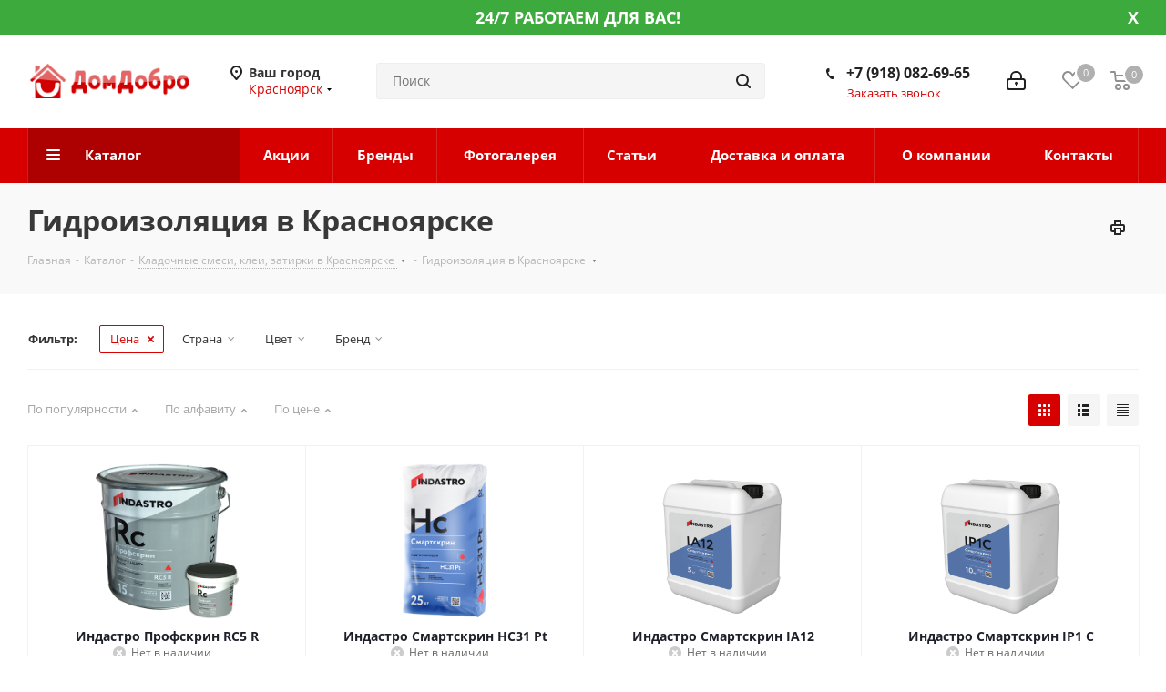

--- FILE ---
content_type: text/html; charset=UTF-8
request_url: https://krasnoyarsk.domdobro.ru/catalog/kladochnye_smesi_klei_zatirki/gidroizolya%D1%81iya/
body_size: 216868
content:
<!DOCTYPE html>
<html xmlns="http://www.w3.org/1999/xhtml" xml:lang="ru" lang="ru" >
<head><link rel="next" href="https://krasnoyarsk.domdobro.ru/catalog/kladochnye_smesi_klei_zatirki/gidroizolya%D1%81iya/?PAGEN_1=2" />
	<title>Гидроизоляция в Красноярске | ДомДобро.ру</title>
	<meta name="viewport" content="initial-scale=1.0, width=device-width" />
	<meta name="HandheldFriendly" content="true" />
	<meta name="yes" content="yes" />
	<meta name="apple-mobile-web-app-status-bar-style" content="black" />
	<meta name="SKYPE_TOOLBAR" content="SKYPE_TOOLBAR_PARSER_COMPATIBLE" />
	<meta http-equiv="Content-Type" content="text/html; charset=UTF-8" />
<meta name="keywords" content="Гидроизоляция, цена, каталог, в Красноярске" />
<meta name="description" content="Купить Гидроизоляция в Красноярске по низким ценам: описание, отзывы. ДомДобро.ру" />
<link href="https://fonts.googleapis.com/css?family=Open+Sans:300italic,400italic,600italic,700italic,800italic,400,300,500,600,700,800&subset=latin,cyrillic-ext"  rel="stylesheet" />
<link href="/bitrix/js/ui/design-tokens/dist/ui.design-tokens.css?174423540426358"  rel="stylesheet" />
<link href="/bitrix/js/ui/fonts/opensans/ui.font.opensans.css?17442354032555"  rel="stylesheet" />
<link href="/bitrix/js/main/popup/dist/main.popup.bundle.css?175091215231694"  rel="stylesheet" />
<link href="/bitrix/templates/domdobro_next_upd/components/bitrix/catalog.smart.filter/main_compact/style.css?17442352621133"  rel="stylesheet" />
<link href="/bitrix/templates/domdobro_next_upd/vendor/css/bootstrap.css?1744235262114216"  data-template-style="true"  rel="stylesheet" />
<link href="/bitrix/templates/domdobro_next_upd/css/jquery.fancybox.css?17442352604108"  data-template-style="true"  rel="stylesheet" />
<link href="/bitrix/templates/domdobro_next_upd/css/styles.css?1744235260101907"  data-template-style="true"  rel="stylesheet" />
<link href="/bitrix/templates/domdobro_next_upd/css/animation/animation_ext.css?17442352604934"  data-template-style="true"  rel="stylesheet" />
<link href="/bitrix/templates/domdobro_next_upd/vendor/css/footable.standalone.min.css?174423526219590"  data-template-style="true"  rel="stylesheet" />
<link href="/bitrix/templates/domdobro_next_upd/ajax/ajax.css?1744235261305"  data-template-style="true"  rel="stylesheet" />
<link href="/bitrix/templates/domdobro_next_upd/styles.css?174423526112149"  data-template-style="true"  rel="stylesheet" />
<link href="/bitrix/templates/domdobro_next_upd/template_styles.css?1744235261574308"  data-template-style="true"  rel="stylesheet" />
<link href="/bitrix/templates/domdobro_next_upd/css/media.css?1744235260133278"  data-template-style="true"  rel="stylesheet" />
<link href="/bitrix/templates/domdobro_next_upd/vendor/fonts/font-awesome/css/font-awesome.min.css?174423526231000"  data-template-style="true"  rel="stylesheet" />
<link href="/bitrix/templates/domdobro_next_upd/css/print.css?174423526019036"  data-template-style="true"  rel="stylesheet" />
<link href="/bitrix/templates/domdobro_next_upd/themes/custom_s1/theme.css?174423526145815"  data-template-style="true"  rel="stylesheet" />
<link href="/bitrix/templates/domdobro_next_upd/bg_color/light/bgcolors.css?174423526262"  data-template-style="true"  rel="stylesheet" />
<link href="/bitrix/templates/domdobro_next_upd/css/width-3.css?17442352602137"  data-template-style="true"  rel="stylesheet" />
<link href="/bitrix/templates/domdobro_next_upd/css/font-1.css?17442352604377"  data-template-style="true"  rel="stylesheet" />
<link href="/bitrix/templates/domdobro_next_upd/css/custom.css?17442352607670"  data-template-style="true"  rel="stylesheet" />
<script>if(!window.BX)window.BX={};if(!window.BX.message)window.BX.message=function(mess){if(typeof mess==='object'){for(let i in mess) {BX.message[i]=mess[i];} return true;}};</script>
<script>(window.BX||top.BX).message({"JS_CORE_LOADING":"Загрузка...","JS_CORE_NO_DATA":"- Нет данных -","JS_CORE_WINDOW_CLOSE":"Закрыть","JS_CORE_WINDOW_EXPAND":"Развернуть","JS_CORE_WINDOW_NARROW":"Свернуть в окно","JS_CORE_WINDOW_SAVE":"Сохранить","JS_CORE_WINDOW_CANCEL":"Отменить","JS_CORE_WINDOW_CONTINUE":"Продолжить","JS_CORE_H":"ч","JS_CORE_M":"м","JS_CORE_S":"с","JSADM_AI_HIDE_EXTRA":"Скрыть лишние","JSADM_AI_ALL_NOTIF":"Показать все","JSADM_AUTH_REQ":"Требуется авторизация!","JS_CORE_WINDOW_AUTH":"Войти","JS_CORE_IMAGE_FULL":"Полный размер"});</script>

<script src="/bitrix/js/main/core/core.js?1754823008511455"></script>

<script>BX.Runtime.registerExtension({"name":"main.core","namespace":"BX","loaded":true});</script>
<script>BX.setJSList(["\/bitrix\/js\/main\/core\/core_ajax.js","\/bitrix\/js\/main\/core\/core_promise.js","\/bitrix\/js\/main\/polyfill\/promise\/js\/promise.js","\/bitrix\/js\/main\/loadext\/loadext.js","\/bitrix\/js\/main\/loadext\/extension.js","\/bitrix\/js\/main\/polyfill\/promise\/js\/promise.js","\/bitrix\/js\/main\/polyfill\/find\/js\/find.js","\/bitrix\/js\/main\/polyfill\/includes\/js\/includes.js","\/bitrix\/js\/main\/polyfill\/matches\/js\/matches.js","\/bitrix\/js\/ui\/polyfill\/closest\/js\/closest.js","\/bitrix\/js\/main\/polyfill\/fill\/main.polyfill.fill.js","\/bitrix\/js\/main\/polyfill\/find\/js\/find.js","\/bitrix\/js\/main\/polyfill\/matches\/js\/matches.js","\/bitrix\/js\/main\/polyfill\/core\/dist\/polyfill.bundle.js","\/bitrix\/js\/main\/core\/core.js","\/bitrix\/js\/main\/polyfill\/intersectionobserver\/js\/intersectionobserver.js","\/bitrix\/js\/main\/lazyload\/dist\/lazyload.bundle.js","\/bitrix\/js\/main\/polyfill\/core\/dist\/polyfill.bundle.js","\/bitrix\/js\/main\/parambag\/dist\/parambag.bundle.js"]);
</script>
<script>BX.Runtime.registerExtension({"name":"ui.dexie","namespace":"BX.DexieExport","loaded":true});</script>
<script>BX.Runtime.registerExtension({"name":"ls","namespace":"window","loaded":true});</script>
<script>BX.Runtime.registerExtension({"name":"fx","namespace":"window","loaded":true});</script>
<script>BX.Runtime.registerExtension({"name":"fc","namespace":"window","loaded":true});</script>
<script>BX.Runtime.registerExtension({"name":"pull.protobuf","namespace":"BX","loaded":true});</script>
<script>BX.Runtime.registerExtension({"name":"rest.client","namespace":"window","loaded":true});</script>
<script>(window.BX||top.BX).message({"pull_server_enabled":"N","pull_config_timestamp":0,"shared_worker_allowed":"Y","pull_guest_mode":"N","pull_guest_user_id":0,"pull_worker_mtime":1745243676});(window.BX||top.BX).message({"PULL_OLD_REVISION":"Для продолжения корректной работы с сайтом необходимо перезагрузить страницу."});</script>
<script>BX.Runtime.registerExtension({"name":"pull.client","namespace":"BX","loaded":true});</script>
<script>BX.Runtime.registerExtension({"name":"pull","namespace":"window","loaded":true});</script>
<script>BX.Runtime.registerExtension({"name":"jquery2","namespace":"window","loaded":true});</script>
<script>BX.Runtime.registerExtension({"name":"ui.design-tokens","namespace":"window","loaded":true});</script>
<script>BX.Runtime.registerExtension({"name":"ui.fonts.opensans","namespace":"window","loaded":true});</script>
<script>BX.Runtime.registerExtension({"name":"main.popup","namespace":"BX.Main","loaded":true});</script>
<script>BX.Runtime.registerExtension({"name":"popup","namespace":"window","loaded":true});</script>
<script type="extension/settings" data-extension="currency.currency-core">{"region":"ru"}</script>
<script>BX.Runtime.registerExtension({"name":"currency.currency-core","namespace":"BX.Currency","loaded":true});</script>
<script>BX.Runtime.registerExtension({"name":"currency","namespace":"window","loaded":true});</script>
<script>(window.BX||top.BX).message({"LANGUAGE_ID":"ru","FORMAT_DATE":"DD.MM.YYYY","FORMAT_DATETIME":"DD.MM.YYYY HH:MI:SS","COOKIE_PREFIX":"BITRIX_SM","SERVER_TZ_OFFSET":"10800","UTF_MODE":"Y","SITE_ID":"s1","SITE_DIR":"\/","USER_ID":"","SERVER_TIME":1768662271,"USER_TZ_OFFSET":0,"USER_TZ_AUTO":"Y","bitrix_sessid":"57abb72b8b19b341177d47369d5e1581"});</script>


<script src="/bitrix/js/ui/dexie/dist/dexie.bundle.js?1750912189218847"></script>
<script src="/bitrix/js/main/core/core_ls.js?17442354254201"></script>
<script src="/bitrix/js/main/core/core_fx.js?174423542516888"></script>
<script src="/bitrix/js/main/core/core_frame_cache.js?175091219816945"></script>
<script src="/bitrix/js/pull/protobuf/protobuf.js?1744235426274055"></script>
<script src="/bitrix/js/pull/protobuf/model.js?174423542670928"></script>
<script src="/bitrix/js/rest/client/rest.client.js?174423542817414"></script>
<script src="/bitrix/js/pull/client/pull.client.js?174629838783861"></script>
<script src="/bitrix/js/main/jquery/jquery-2.2.4.min.js?174423542685578"></script>
<script src="/bitrix/js/main/ajax.js?174423542635509"></script>
<script src="/bitrix/js/main/popup/dist/main.popup.bundle.js?1762385638119952"></script>
<script src="/bitrix/js/currency/currency-core/dist/currency-core.bundle.js?17442354098800"></script>
<script src="/bitrix/js/currency/core_currency.js?17442354091181"></script>
<script>
					(function () {
						"use strict";

						var counter = function ()
						{
							var cookie = (function (name) {
								var parts = ("; " + document.cookie).split("; " + name + "=");
								if (parts.length == 2) {
									try {return JSON.parse(decodeURIComponent(parts.pop().split(";").shift()));}
									catch (e) {}
								}
							})("BITRIX_CONVERSION_CONTEXT_s1");

							if (cookie && cookie.EXPIRE >= BX.message("SERVER_TIME"))
								return;

							var request = new XMLHttpRequest();
							request.open("POST", "/bitrix/tools/conversion/ajax_counter.php", true);
							request.setRequestHeader("Content-type", "application/x-www-form-urlencoded");
							request.send(
								"SITE_ID="+encodeURIComponent("s1")+
								"&sessid="+encodeURIComponent(BX.bitrix_sessid())+
								"&HTTP_REFERER="+encodeURIComponent(document.referrer)
							);
						};

						if (window.frameRequestStart === true)
							BX.addCustomEvent("onFrameDataReceived", counter);
						else
							BX.ready(counter);
					})();
				</script>
<script>BX.message({'PHONE':'Телефон','FAST_VIEW':'Быстрый просмотр','TABLES_SIZE_TITLE':'Подбор размера','SOCIAL':'Социальные сети','DESCRIPTION':'Описание магазина','ITEMS':'Товары','LOGO':'Логотип','REGISTER_INCLUDE_AREA':'Текст о регистрации','AUTH_INCLUDE_AREA':'Текст об авторизации','FRONT_IMG':'Изображение компании','EMPTY_CART':'пуста','CATALOG_VIEW_MORE':'... Показать все','CATALOG_VIEW_LESS':'... Свернуть','JS_REQUIRED':'Заполните это поле','JS_FORMAT':'Неверный формат','JS_FILE_EXT':'Недопустимое расширение файла','JS_PASSWORD_COPY':'Пароли не совпадают','JS_PASSWORD_LENGTH':'Минимум 6 символов','JS_ERROR':'Неверно заполнено поле','JS_FILE_SIZE':'Максимальный размер 5мб','JS_FILE_BUTTON_NAME':'Выберите файл','JS_FILE_DEFAULT':'Файл не найден','JS_DATE':'Некорректная дата','JS_DATETIME':'Некорректная дата/время','JS_REQUIRED_LICENSES':'Согласитесь с условиями','LICENSE_PROP':'Согласие на обработку персональных данных','LOGIN_LEN':'Введите минимум {0} символа','FANCY_CLOSE':'Закрыть','FANCY_NEXT':'Следующий','FANCY_PREV':'Предыдущий','TOP_AUTH_REGISTER':'Регистрация','CALLBACK':'Заказать звонок','S_CALLBACK':'Заказать звонок','UNTIL_AKC':'До конца акции','TITLE_QUANTITY_BLOCK':'Остаток','TITLE_QUANTITY':'шт.','TOTAL_SUMM_ITEM':'Общая стоимость ','SUBSCRIBE_SUCCESS':'Вы успешно подписались','RECAPTCHA_TEXT':'Подтвердите, что вы не робот','JS_RECAPTCHA_ERROR':'Пройдите проверку','COUNTDOWN_SEC':'сек.','COUNTDOWN_MIN':'мин.','COUNTDOWN_HOUR':'час.','COUNTDOWN_DAY0':'дней','COUNTDOWN_DAY1':'день','COUNTDOWN_DAY2':'дня','COUNTDOWN_WEAK0':'Недель','COUNTDOWN_WEAK1':'Неделя','COUNTDOWN_WEAK2':'Недели','COUNTDOWN_MONTH0':'Месяцев','COUNTDOWN_MONTH1':'Месяц','COUNTDOWN_MONTH2':'Месяца','COUNTDOWN_YEAR0':'Лет','COUNTDOWN_YEAR1':'Год','COUNTDOWN_YEAR2':'Года','CATALOG_PARTIAL_BASKET_PROPERTIES_ERROR':'Заполнены не все свойства у добавляемого товара','CATALOG_EMPTY_BASKET_PROPERTIES_ERROR':'Выберите свойства товара, добавляемые в корзину в параметрах компонента','CATALOG_ELEMENT_NOT_FOUND':'Элемент не найден','ERROR_ADD2BASKET':'Ошибка добавления товара в корзину','CATALOG_SUCCESSFUL_ADD_TO_BASKET':'Успешное добавление товара в корзину','ERROR_BASKET_TITLE':'Ошибка корзины','ERROR_BASKET_PROP_TITLE':'Выберите свойства, добавляемые в корзину','ERROR_BASKET_BUTTON':'Выбрать','BASKET_TOP':'Корзина в шапке','ERROR_ADD_DELAY_ITEM':'Ошибка отложенной корзины','VIEWED_TITLE':'Ранее вы смотрели','VIEWED_BEFORE':'Ранее вы смотрели','BEST_TITLE':'Лучшие предложения','CT_BST_SEARCH_BUTTON':'Поиск','CT_BST_SEARCH2_BUTTON':'Найти','BASKET_PRINT_BUTTON':'Распечатать','BASKET_CLEAR_ALL_BUTTON':'Очистить','BASKET_QUICK_ORDER_BUTTON':'Быстрый заказ','BASKET_CONTINUE_BUTTON':'Продолжить покупки','BASKET_ORDER_BUTTON':'Оформить заказ','SHARE_BUTTON':'Поделиться','BASKET_CHANGE_TITLE':'Ваш заказ','BASKET_CHANGE_LINK':'Изменить','MORE_INFO_SKU':'Подробнее','FROM':'от','TITLE_BLOCK_VIEWED_NAME':'Ранее вы смотрели','T_BASKET':'Корзина','FILTER_EXPAND_VALUES':'Показать все','FILTER_HIDE_VALUES':'Свернуть','FULL_ORDER':'Полный заказ','CUSTOM_COLOR_CHOOSE':'Выбрать','CUSTOM_COLOR_CANCEL':'Отмена','S_MOBILE_MENU':'Меню','NEXT_T_MENU_BACK':'Назад','NEXT_T_MENU_CALLBACK':'Обратная связь','NEXT_T_MENU_CONTACTS_TITLE':'Будьте на связи','SEARCH_TITLE':'Поиск','SOCIAL_TITLE':'Оставайтесь на связи','HEADER_SCHEDULE':'Время работы','SEO_TEXT':'SEO описание','COMPANY_IMG':'Картинка компании','COMPANY_TEXT':'Описание компании','CONFIG_SAVE_SUCCESS':'Настройки сохранены','CONFIG_SAVE_FAIL':'Ошибка сохранения настроек','ITEM_ECONOMY':'Экономия','ITEM_ARTICLE':'Артикул: ','JS_FORMAT_ORDER':'имеет неверный формат','JS_BASKET_COUNT_TITLE':'В корзине товаров на SUMM','POPUP_VIDEO':'Видео','POPUP_GIFT_TEXT':'Нашли что-то особенное? Намекните другу о подарке!'})</script>
<link rel="shortcut icon" href="/favicon.ico?1744235190" type="image/x-icon" />
<link rel="apple-touch-icon" sizes="180x180" href="/upload/CNext/2b9/2b9a147830d66f50bf4d4305cd0502ad.jpg" />
<meta property="ya:interaction" content="XML_FORM" />
<meta property="ya:interaction:url" content="https://krasnoyarsk.domdobro.ru/catalog/kladochnye_smesi_klei_zatirki/gidroizolya%D1%81iya/?mode=xml" />
<meta property="og:title" content="Гидроизоляция в Красноярске | ДомДобро.ру" />
<meta property="og:type" content="website" />
<meta property="og:image" content="https://krasnoyarsk.domdobro.ru/upload/CNext/9b1/9b1700bf05667cd81b34ebfbfe1e94d5.png" />
<link rel="image_src" href="https://krasnoyarsk.domdobro.ru/upload/CNext/9b1/9b1700bf05667cd81b34ebfbfe1e94d5.png"  />
<meta property="og:url" content="https://krasnoyarsk.domdobro.ru/catalog/kladochnye_smesi_klei_zatirki/gidroizolya%D1%81iya/" />
<meta property="og:description" content="Купить Гидроизоляция в Красноярске по низким ценам: описание, отзывы. ДомДобро.ру" />



<script src="/bitrix/templates/domdobro_next_upd/js/jquery.actual.min.js?17442352611238"></script>
<script src="/bitrix/templates/domdobro_next_upd/vendor/js/jquery.bxslider.js?174423526266080"></script>
<script src="/bitrix/templates/domdobro_next_upd/js/jqModal.js?174423526111022"></script>
<script src="/bitrix/templates/domdobro_next_upd/vendor/js/bootstrap.js?174423526227908"></script>
<script src="/bitrix/templates/domdobro_next_upd/vendor/js/jquery.appear.js?17442352623188"></script>
<script src="/bitrix/templates/domdobro_next_upd/js/browser.js?1744235261996"></script>
<script src="/bitrix/templates/domdobro_next_upd/js/jquery.fancybox.js?174423526145889"></script>
<script src="/bitrix/templates/domdobro_next_upd/js/jquery.flexslider.js?174423526156266"></script>
<script src="/bitrix/templates/domdobro_next_upd/vendor/js/moment.min.js?174423526234436"></script>
<script src="/bitrix/templates/domdobro_next_upd/vendor/js/footable.js?1744235262268108"></script>
<script src="/bitrix/templates/domdobro_next_upd/js/jquery.validate.min.js?174423526122254"></script>
<script src="/bitrix/templates/domdobro_next_upd/js/jquery.inputmask.bundle.min.js?174423526170933"></script>
<script src="/bitrix/templates/domdobro_next_upd/js/jquery.easing.1.3.js?17442352618095"></script>
<script src="/bitrix/templates/domdobro_next_upd/js/equalize.min.js?1744235261588"></script>
<script src="/bitrix/templates/domdobro_next_upd/js/jquery.alphanumeric.js?17442352611901"></script>
<script src="/bitrix/templates/domdobro_next_upd/js/jquery.cookie.js?17442352613066"></script>
<script src="/bitrix/templates/domdobro_next_upd/js/jquery.plugin.min.js?17442352613178"></script>
<script src="/bitrix/templates/domdobro_next_upd/js/jquery.countdown.min.js?174423526113137"></script>
<script src="/bitrix/templates/domdobro_next_upd/js/jquery.countdown-ru.js?17442352611382"></script>
<script src="/bitrix/templates/domdobro_next_upd/js/jquery.ikSelect.js?174423526132030"></script>
<script src="/bitrix/templates/domdobro_next_upd/js/jquery.mobile.custom.touch.min.js?17442352617784"></script>
<script src="/bitrix/templates/domdobro_next_upd/js/jquery.dotdotdot.js?17442352615908"></script>
<script src="/bitrix/templates/domdobro_next_upd/js/rating_likes.js?174423526110797"></script>
<script src="/bitrix/templates/domdobro_next_upd/js/video_banner.js?174423526125236"></script>
<script src="/bitrix/templates/domdobro_next_upd/js/main.js?1744235261217333"></script>
<script src="/bitrix/components/bitrix/search.title/script.js?174429355510542"></script>
<script src="/bitrix/templates/domdobro_next_upd/components/bitrix/search.title/corp/script.js?174423526210017"></script>
<script src="/bitrix/templates/domdobro_next_upd/js/custom.js?17442352611289"></script>
<script src="/bitrix/templates/domdobro_next_upd/components/bitrix/catalog.smart.filter/main_compact/script.js?174423526231459"></script>
<script src="/bitrix/templates/domdobro_next_upd/js/jquery.history.js?174423526121571"></script>
<script src="/bitrix/templates/domdobro_next_upd/js/jquery-ui.min.js?174423526132162"></script>
<script src="/bitrix/templates/domdobro_next_upd/components/aspro/regionality.list.next/popup_regions/script.js?1744235262824"></script>
<script src="/bitrix/templates/domdobro_next_upd/components/bitrix/catalog.section/catalog_block/script.js?174423526364108"></script>

		</head>
<body class=" site_s1 fill_bg_n" id="main">
	<div id="panel"></div>
	
	





				<!--'start_frame_cache_basketitems-component-block'-->												<div id="ajax_basket"></div>
					<!--'end_frame_cache_basketitems-component-block'-->				<script>
				BX.message({'MIN_ORDER_PRICE_TEXT':'<b>Минимальная сумма заказа #PRICE#<\/b><br/>Пожалуйста, добавьте еще товаров в корзину','LICENSES_TEXT':'Я согласен на <a href=\"/include/licenses_detail.php\" target=\"_blank\">обработку персональных данных<\/a>'});

		var arNextOptions = ({
			"SITE_DIR" : "/",
			"SITE_ID" : "s1",
			"SITE_ADDRESS" : "domdobro.ru",
			"FORM" : ({
				"ASK_FORM_ID" : "ASK",
				"SERVICES_FORM_ID" : "SERVICES",
				"FEEDBACK_FORM_ID" : "FEEDBACK",
				"CALLBACK_FORM_ID" : "CALLBACK",
				"RESUME_FORM_ID" : "RESUME",
				"TOORDER_FORM_ID" : "TOORDER"
			}),
			"PAGES" : ({
				"FRONT_PAGE" : "",
				"BASKET_PAGE" : "",
				"ORDER_PAGE" : "",
				"PERSONAL_PAGE" : "",
				"CATALOG_PAGE" : "1",
				"CATALOG_PAGE_URL" : "/catalog/",
				"BASKET_PAGE_URL" : "/basket/",
			}),
			"PRICES" : ({
				"MIN_PRICE" : "10000",
			}),
			"THEME" : ({
				'THEME_SWITCHER' : 'N',
				'BASE_COLOR' : 'CUSTOM',
				'BASE_COLOR_CUSTOM' : 'd60000',
				'TOP_MENU' : '',
				'TOP_MENU_FIXED' : 'N',
				'COLORED_LOGO' : 'Y',
				'SIDE_MENU' : 'LEFT',
				'SCROLLTOTOP_TYPE' : 'ROUND_COLOR',
				'SCROLLTOTOP_POSITION' : 'PADDING',
				'CAPTCHA_FORM_TYPE' : '',
				'ONE_CLICK_BUY_CAPTCHA' : 'N',
				'PHONE_MASK' : '+7 (999) 999-99-99',
				'VALIDATE_PHONE_MASK' : '^[+][0-9] [(][0-9]{3}[)] [0-9]{3}[-][0-9]{2}[-][0-9]{2}$',
				'DATE_MASK' : 'd.m.y',
				'DATE_PLACEHOLDER' : 'дд.мм.гггг',
				'VALIDATE_DATE_MASK' : '^[0-9]{1,2}\.[0-9]{1,2}\.[0-9]{4}$',
				'DATETIME_MASK' : 'd.m.y h:s',
				'DATETIME_PLACEHOLDER' : 'дд.мм.гггг чч:мм',
				'VALIDATE_DATETIME_MASK' : '^[0-9]{1,2}\.[0-9]{1,2}\.[0-9]{4} [0-9]{1,2}\:[0-9]{1,2}$',
				'VALIDATE_FILE_EXT' : 'png|jpg|jpeg|gif|doc|docx|xls|xlsx|txt|pdf|odt|rtf|zip|rar|7z',
				'BANNER_WIDTH' : '',
				'BIGBANNER_ANIMATIONTYPE' : 'SLIDE_HORIZONTAL',
				'BIGBANNER_SLIDESSHOWSPEED' : '5000',
				'BIGBANNER_ANIMATIONSPEED' : '600',
				'PARTNERSBANNER_SLIDESSHOWSPEED' : '5000',
				'PARTNERSBANNER_ANIMATIONSPEED' : '600',
				'ORDER_BASKET_VIEW' : 'NORMAL',
				'SHOW_BASKET_ONADDTOCART' : 'Y',
				'SHOW_BASKET_PRINT' : 'Y',
				"SHOW_ONECLICKBUY_ON_BASKET_PAGE" : 'Y',
				'SHOW_LICENCE' : 'Y',
				'LICENCE_CHECKED' : 'N',
				'SHOW_TOTAL_SUMM' : 'Y',
				'SHOW_TOTAL_SUMM_TYPE' : 'CHANGE',
				'CHANGE_TITLE_ITEM' : 'N',
				'DISCOUNT_PRICE' : '',
				'STORES' : '',
				'STORES_SOURCE' : 'IBLOCK',
				'TYPE_SKU' : 'TYPE_2',
				'MENU_POSITION' : 'LINE',
				'MENU_TYPE_VIEW' : 'BOTTOM',
				'DETAIL_PICTURE_MODE' : 'POPUP',
				'PAGE_WIDTH' : '3',
				'PAGE_CONTACTS' : '2',
				'HEADER_TYPE' : '5',
				'REGIONALITY_SEARCH_ROW' : 'N',
				'HEADER_TOP_LINE' : '',
				'HEADER_FIXED' : '2',
				'HEADER_MOBILE' : '1',
				'HEADER_MOBILE_MENU' : '1',
				'HEADER_MOBILE_MENU_SHOW_TYPE' : '',
				'TYPE_SEARCH' : 'corp',
				'PAGE_TITLE' : '3',
				'INDEX_TYPE' : 'index3',
				'FOOTER_TYPE' : '4',
				'PRINT_BUTTON' : 'Y',
				'EXPRESSION_FOR_PRINT_PAGE' : 'Версия для печати',
				'EXPRESSION_FOR_FAST_VIEW' : 'Быстрый просмотр',
				'FILTER_VIEW' : 'COMPACT',
				'YA_GOALS' : 'N',
				'YA_COUNTER_ID' : '',
				'USE_FORMS_GOALS' : 'COMMON',
				'USE_SALE_GOALS' : '',
				'USE_DEBUG_GOALS' : 'N',
				'SHOW_HEADER_GOODS' : 'N',
				'INSTAGRAMM_INDEX' : 'Y',
				'USE_PHONE_AUTH': 'N',
			}),
			"PRESETS": [{'ID':'968','TITLE':'Тип 1','DESCRIPTION':'','IMG':'/bitrix/images/aspro.next/themes/preset968_1544181424.png','OPTIONS':{'THEME_SWITCHER':'Y','BASE_COLOR':'9','BASE_COLOR_CUSTOM':'1976d2','SHOW_BG_BLOCK':'N','COLORED_LOGO':'Y','PAGE_WIDTH':'3','FONT_STYLE':'2','MENU_COLOR':'COLORED','LEFT_BLOCK':'1','SIDE_MENU':'LEFT','H1_STYLE':'2','TYPE_SEARCH':'fixed','PAGE_TITLE':'1','HOVER_TYPE_IMG':'shine','SHOW_LICENCE':'Y','MAX_DEPTH_MENU':'3','HIDE_SITE_NAME_TITLE':'Y','SHOW_CALLBACK':'Y','PRINT_BUTTON':'N','USE_GOOGLE_RECAPTCHA':'N','GOOGLE_RECAPTCHA_SHOW_LOGO':'Y','HIDDEN_CAPTCHA':'Y','INSTAGRAMM_WIDE_BLOCK':'N','BIGBANNER_HIDEONNARROW':'N','INDEX_TYPE':{'VALUE':'index1','SUB_PARAMS':{'TIZERS':'Y','CATALOG_SECTIONS':'Y','CATALOG_TAB':'Y','MIDDLE_ADV':'Y','SALE':'Y','BLOG':'Y','BOTTOM_BANNERS':'Y','COMPANY_TEXT':'Y','BRANDS':'Y','INSTAGRAMM':'Y'}},'FRONT_PAGE_BRANDS':'brands_slider','FRONT_PAGE_SECTIONS':'front_sections_only','TOP_MENU_FIXED':'Y','HEADER_TYPE':'1','USE_REGIONALITY':'Y','FILTER_VIEW':'COMPACT','SEARCH_VIEW_TYPE':'with_filter','USE_FAST_VIEW_PAGE_DETAIL':'fast_view_1','SHOW_TOTAL_SUMM':'Y','CHANGE_TITLE_ITEM':'N','VIEW_TYPE_HIGHLOAD_PROP':'N','SHOW_HEADER_GOODS':'Y','SEARCH_HIDE_NOT_AVAILABLE':'N','LEFT_BLOCK_CATALOG_ICONS':'N','SHOW_CATALOG_SECTIONS_ICONS':'Y','LEFT_BLOCK_CATALOG_DETAIL':'Y','CATALOG_COMPARE':'Y','CATALOG_PAGE_DETAIL':'element_1','SHOW_BREADCRUMBS_CATALOG_SUBSECTIONS':'Y','SHOW_BREADCRUMBS_CATALOG_CHAIN':'H1','TYPE_SKU':'TYPE_1','DETAIL_PICTURE_MODE':'POPUP','MENU_POSITION':'LINE','MENU_TYPE_VIEW':'HOVER','VIEWED_TYPE':'LOCAL','VIEWED_TEMPLATE':'HORIZONTAL','USE_WORD_EXPRESSION':'Y','ORDER_BASKET_VIEW':'FLY','ORDER_BASKET_COLOR':'DARK','SHOW_BASKET_ONADDTOCART':'Y','SHOW_BASKET_PRINT':'Y','SHOW_BASKET_ON_PAGES':'N','USE_PRODUCT_QUANTITY_LIST':'Y','USE_PRODUCT_QUANTITY_DETAIL':'Y','ONE_CLICK_BUY_CAPTCHA':'N','SHOW_ONECLICKBUY_ON_BASKET_PAGE':'Y','ONECLICKBUY_SHOW_DELIVERY_NOTE':'N','PAGE_CONTACTS':'3','CONTACTS_USE_FEEDBACK':'Y','CONTACTS_USE_MAP':'Y','BLOG_PAGE':'list_elements_2','PROJECTS_PAGE':'list_elements_2','NEWS_PAGE':'list_elements_3','STAFF_PAGE':'list_elements_1','PARTNERS_PAGE':'list_elements_3','PARTNERS_PAGE_DETAIL':'element_4','VACANCY_PAGE':'list_elements_1','LICENSES_PAGE':'list_elements_2','FOOTER_TYPE':'4','ADV_TOP_HEADER':'N','ADV_TOP_UNDERHEADER':'N','ADV_SIDE':'Y','ADV_CONTENT_TOP':'N','ADV_CONTENT_BOTTOM':'N','ADV_FOOTER':'N','HEADER_MOBILE_FIXED':'Y','HEADER_MOBILE':'1','HEADER_MOBILE_MENU':'1','HEADER_MOBILE_MENU_OPEN':'1','PERSONAL_ONEFIO':'Y','LOGIN_EQUAL_EMAIL':'Y','YA_GOALS':'N','YANDEX_ECOMERCE':'N','GOOGLE_ECOMERCE':'N'}},{'ID':'221','TITLE':'Тип 2','DESCRIPTION':'','IMG':'/bitrix/images/aspro.next/themes/preset221_1544181431.png','OPTIONS':{'THEME_SWITCHER':'Y','BASE_COLOR':'11','BASE_COLOR_CUSTOM':'107bb1','SHOW_BG_BLOCK':'N','COLORED_LOGO':'Y','PAGE_WIDTH':'2','FONT_STYLE':'8','MENU_COLOR':'LIGHT','LEFT_BLOCK':'2','SIDE_MENU':'LEFT','H1_STYLE':'2','TYPE_SEARCH':'fixed','PAGE_TITLE':'1','HOVER_TYPE_IMG':'shine','SHOW_LICENCE':'Y','MAX_DEPTH_MENU':'4','HIDE_SITE_NAME_TITLE':'Y','SHOW_CALLBACK':'Y','PRINT_BUTTON':'N','USE_GOOGLE_RECAPTCHA':'N','GOOGLE_RECAPTCHA_SHOW_LOGO':'Y','HIDDEN_CAPTCHA':'Y','INSTAGRAMM_WIDE_BLOCK':'N','BIGBANNER_HIDEONNARROW':'N','INDEX_TYPE':{'VALUE':'index3','SUB_PARAMS':{'TOP_ADV_BOTTOM_BANNER':'Y','FLOAT_BANNER':'Y','CATALOG_SECTIONS':'Y','CATALOG_TAB':'Y','TIZERS':'Y','SALE':'Y','BOTTOM_BANNERS':'Y','COMPANY_TEXT':'Y','BRANDS':'Y','INSTAGRAMM':'N'}},'FRONT_PAGE_BRANDS':'brands_slider','FRONT_PAGE_SECTIONS':'front_sections_with_childs','TOP_MENU_FIXED':'Y','HEADER_TYPE':'2','USE_REGIONALITY':'Y','FILTER_VIEW':'VERTICAL','SEARCH_VIEW_TYPE':'with_filter','USE_FAST_VIEW_PAGE_DETAIL':'fast_view_1','SHOW_TOTAL_SUMM':'Y','CHANGE_TITLE_ITEM':'N','VIEW_TYPE_HIGHLOAD_PROP':'N','SHOW_HEADER_GOODS':'Y','SEARCH_HIDE_NOT_AVAILABLE':'N','LEFT_BLOCK_CATALOG_ICONS':'N','SHOW_CATALOG_SECTIONS_ICONS':'Y','LEFT_BLOCK_CATALOG_DETAIL':'Y','CATALOG_COMPARE':'Y','CATALOG_PAGE_DETAIL':'element_3','SHOW_BREADCRUMBS_CATALOG_SUBSECTIONS':'Y','SHOW_BREADCRUMBS_CATALOG_CHAIN':'H1','TYPE_SKU':'TYPE_1','DETAIL_PICTURE_MODE':'POPUP','MENU_POSITION':'LINE','MENU_TYPE_VIEW':'HOVER','VIEWED_TYPE':'LOCAL','VIEWED_TEMPLATE':'HORIZONTAL','USE_WORD_EXPRESSION':'Y','ORDER_BASKET_VIEW':'NORMAL','ORDER_BASKET_COLOR':'DARK','SHOW_BASKET_ONADDTOCART':'Y','SHOW_BASKET_PRINT':'Y','SHOW_BASKET_ON_PAGES':'N','USE_PRODUCT_QUANTITY_LIST':'Y','USE_PRODUCT_QUANTITY_DETAIL':'Y','ONE_CLICK_BUY_CAPTCHA':'N','SHOW_ONECLICKBUY_ON_BASKET_PAGE':'Y','ONECLICKBUY_SHOW_DELIVERY_NOTE':'N','PAGE_CONTACTS':'3','CONTACTS_USE_FEEDBACK':'Y','CONTACTS_USE_MAP':'Y','BLOG_PAGE':'list_elements_2','PROJECTS_PAGE':'list_elements_2','NEWS_PAGE':'list_elements_3','STAFF_PAGE':'list_elements_1','PARTNERS_PAGE':'list_elements_3','PARTNERS_PAGE_DETAIL':'element_4','VACANCY_PAGE':'list_elements_1','LICENSES_PAGE':'list_elements_2','FOOTER_TYPE':'1','ADV_TOP_HEADER':'N','ADV_TOP_UNDERHEADER':'N','ADV_SIDE':'Y','ADV_CONTENT_TOP':'N','ADV_CONTENT_BOTTOM':'N','ADV_FOOTER':'N','HEADER_MOBILE_FIXED':'Y','HEADER_MOBILE':'1','HEADER_MOBILE_MENU':'1','HEADER_MOBILE_MENU_OPEN':'1','PERSONAL_ONEFIO':'Y','LOGIN_EQUAL_EMAIL':'Y','YA_GOALS':'N','YANDEX_ECOMERCE':'N','GOOGLE_ECOMERCE':'N'}},{'ID':'215','TITLE':'Тип 3','DESCRIPTION':'','IMG':'/bitrix/images/aspro.next/themes/preset215_1544181438.png','OPTIONS':{'THEME_SWITCHER':'Y','BASE_COLOR':'16','BASE_COLOR_CUSTOM':'188b30','SHOW_BG_BLOCK':'N','COLORED_LOGO':'Y','PAGE_WIDTH':'3','FONT_STYLE':'8','MENU_COLOR':'LIGHT','LEFT_BLOCK':'3','SIDE_MENU':'LEFT','H1_STYLE':'2','TYPE_SEARCH':'fixed','PAGE_TITLE':'1','HOVER_TYPE_IMG':'shine','SHOW_LICENCE':'Y','MAX_DEPTH_MENU':'4','HIDE_SITE_NAME_TITLE':'Y','SHOW_CALLBACK':'Y','PRINT_BUTTON':'N','USE_GOOGLE_RECAPTCHA':'N','GOOGLE_RECAPTCHA_SHOW_LOGO':'Y','HIDDEN_CAPTCHA':'Y','INSTAGRAMM_WIDE_BLOCK':'N','BIGBANNER_HIDEONNARROW':'N','INDEX_TYPE':{'VALUE':'index2','SUB_PARAMS':[]},'FRONT_PAGE_BRANDS':'brands_list','FRONT_PAGE_SECTIONS':'front_sections_with_childs','TOP_MENU_FIXED':'Y','HEADER_TYPE':'2','USE_REGIONALITY':'Y','FILTER_VIEW':'VERTICAL','SEARCH_VIEW_TYPE':'with_filter','USE_FAST_VIEW_PAGE_DETAIL':'fast_view_1','SHOW_TOTAL_SUMM':'Y','CHANGE_TITLE_ITEM':'N','VIEW_TYPE_HIGHLOAD_PROP':'N','SHOW_HEADER_GOODS':'Y','SEARCH_HIDE_NOT_AVAILABLE':'N','LEFT_BLOCK_CATALOG_ICONS':'N','SHOW_CATALOG_SECTIONS_ICONS':'Y','LEFT_BLOCK_CATALOG_DETAIL':'Y','CATALOG_COMPARE':'Y','CATALOG_PAGE_DETAIL':'element_4','SHOW_BREADCRUMBS_CATALOG_SUBSECTIONS':'Y','SHOW_BREADCRUMBS_CATALOG_CHAIN':'H1','TYPE_SKU':'TYPE_1','DETAIL_PICTURE_MODE':'POPUP','MENU_POSITION':'LINE','MENU_TYPE_VIEW':'HOVER','VIEWED_TYPE':'LOCAL','VIEWED_TEMPLATE':'HORIZONTAL','USE_WORD_EXPRESSION':'Y','ORDER_BASKET_VIEW':'NORMAL','ORDER_BASKET_COLOR':'DARK','SHOW_BASKET_ONADDTOCART':'Y','SHOW_BASKET_PRINT':'Y','SHOW_BASKET_ON_PAGES':'N','USE_PRODUCT_QUANTITY_LIST':'Y','USE_PRODUCT_QUANTITY_DETAIL':'Y','ONE_CLICK_BUY_CAPTCHA':'N','SHOW_ONECLICKBUY_ON_BASKET_PAGE':'Y','ONECLICKBUY_SHOW_DELIVERY_NOTE':'N','PAGE_CONTACTS':'3','CONTACTS_USE_FEEDBACK':'Y','CONTACTS_USE_MAP':'Y','BLOG_PAGE':'list_elements_2','PROJECTS_PAGE':'list_elements_2','NEWS_PAGE':'list_elements_3','STAFF_PAGE':'list_elements_1','PARTNERS_PAGE':'list_elements_3','PARTNERS_PAGE_DETAIL':'element_4','VACANCY_PAGE':'list_elements_1','LICENSES_PAGE':'list_elements_2','FOOTER_TYPE':'1','ADV_TOP_HEADER':'N','ADV_TOP_UNDERHEADER':'N','ADV_SIDE':'Y','ADV_CONTENT_TOP':'N','ADV_CONTENT_BOTTOM':'N','ADV_FOOTER':'N','HEADER_MOBILE_FIXED':'Y','HEADER_MOBILE':'1','HEADER_MOBILE_MENU':'1','HEADER_MOBILE_MENU_OPEN':'1','PERSONAL_ONEFIO':'Y','LOGIN_EQUAL_EMAIL':'Y','YA_GOALS':'N','YANDEX_ECOMERCE':'N','GOOGLE_ECOMERCE':'N'}},{'ID':'881','TITLE':'Тип 4','DESCRIPTION':'','IMG':'/bitrix/images/aspro.next/themes/preset881_1544181443.png','OPTIONS':{'THEME_SWITCHER':'Y','BASE_COLOR':'CUSTOM','BASE_COLOR_CUSTOM':'f07c00','SHOW_BG_BLOCK':'N','COLORED_LOGO':'Y','PAGE_WIDTH':'1','FONT_STYLE':'1','MENU_COLOR':'COLORED','LEFT_BLOCK':'2','SIDE_MENU':'RIGHT','H1_STYLE':'2','TYPE_SEARCH':'fixed','PAGE_TITLE':'3','HOVER_TYPE_IMG':'blink','SHOW_LICENCE':'Y','MAX_DEPTH_MENU':'4','HIDE_SITE_NAME_TITLE':'Y','SHOW_CALLBACK':'Y','PRINT_BUTTON':'Y','USE_GOOGLE_RECAPTCHA':'N','GOOGLE_RECAPTCHA_SHOW_LOGO':'Y','HIDDEN_CAPTCHA':'Y','INSTAGRAMM_WIDE_BLOCK':'N','BIGBANNER_HIDEONNARROW':'N','INDEX_TYPE':{'VALUE':'index4','SUB_PARAMS':[]},'FRONT_PAGE_BRANDS':'brands_slider','FRONT_PAGE_SECTIONS':'front_sections_with_childs','TOP_MENU_FIXED':'Y','HEADER_TYPE':'9','USE_REGIONALITY':'Y','FILTER_VIEW':'COMPACT','SEARCH_VIEW_TYPE':'with_filter','USE_FAST_VIEW_PAGE_DETAIL':'fast_view_1','SHOW_TOTAL_SUMM':'Y','CHANGE_TITLE_ITEM':'N','VIEW_TYPE_HIGHLOAD_PROP':'N','SHOW_HEADER_GOODS':'Y','SEARCH_HIDE_NOT_AVAILABLE':'N','LEFT_BLOCK_CATALOG_ICONS':'N','SHOW_CATALOG_SECTIONS_ICONS':'Y','LEFT_BLOCK_CATALOG_DETAIL':'Y','CATALOG_COMPARE':'Y','CATALOG_PAGE_DETAIL':'element_4','SHOW_BREADCRUMBS_CATALOG_SUBSECTIONS':'Y','SHOW_BREADCRUMBS_CATALOG_CHAIN':'H1','TYPE_SKU':'TYPE_1','DETAIL_PICTURE_MODE':'POPUP','MENU_POSITION':'LINE','MENU_TYPE_VIEW':'HOVER','VIEWED_TYPE':'LOCAL','VIEWED_TEMPLATE':'HORIZONTAL','USE_WORD_EXPRESSION':'Y','ORDER_BASKET_VIEW':'NORMAL','ORDER_BASKET_COLOR':'DARK','SHOW_BASKET_ONADDTOCART':'Y','SHOW_BASKET_PRINT':'Y','SHOW_BASKET_ON_PAGES':'N','USE_PRODUCT_QUANTITY_LIST':'Y','USE_PRODUCT_QUANTITY_DETAIL':'Y','ONE_CLICK_BUY_CAPTCHA':'N','SHOW_ONECLICKBUY_ON_BASKET_PAGE':'Y','ONECLICKBUY_SHOW_DELIVERY_NOTE':'N','PAGE_CONTACTS':'1','CONTACTS_USE_FEEDBACK':'Y','CONTACTS_USE_MAP':'Y','BLOG_PAGE':'list_elements_2','PROJECTS_PAGE':'list_elements_2','NEWS_PAGE':'list_elements_3','STAFF_PAGE':'list_elements_1','PARTNERS_PAGE':'list_elements_3','PARTNERS_PAGE_DETAIL':'element_4','VACANCY_PAGE':'list_elements_1','LICENSES_PAGE':'list_elements_2','FOOTER_TYPE':'1','ADV_TOP_HEADER':'N','ADV_TOP_UNDERHEADER':'N','ADV_SIDE':'Y','ADV_CONTENT_TOP':'N','ADV_CONTENT_BOTTOM':'N','ADV_FOOTER':'N','HEADER_MOBILE_FIXED':'Y','HEADER_MOBILE':'1','HEADER_MOBILE_MENU':'1','HEADER_MOBILE_MENU_OPEN':'1','PERSONAL_ONEFIO':'Y','LOGIN_EQUAL_EMAIL':'Y','YA_GOALS':'N','YANDEX_ECOMERCE':'N','GOOGLE_ECOMERCE':'N'}},{'ID':'741','TITLE':'Тип 5','DESCRIPTION':'','IMG':'/bitrix/images/aspro.next/themes/preset741_1544181450.png','OPTIONS':{'THEME_SWITCHER':'Y','BASE_COLOR':'CUSTOM','BASE_COLOR_CUSTOM':'d42727','BGCOLOR_THEME':'LIGHT','CUSTOM_BGCOLOR_THEME':'f6f6f7','SHOW_BG_BLOCK':'Y','COLORED_LOGO':'Y','PAGE_WIDTH':'2','FONT_STYLE':'5','MENU_COLOR':'COLORED','LEFT_BLOCK':'2','SIDE_MENU':'LEFT','H1_STYLE':'2','TYPE_SEARCH':'fixed','PAGE_TITLE':'1','HOVER_TYPE_IMG':'shine','SHOW_LICENCE':'Y','MAX_DEPTH_MENU':'4','HIDE_SITE_NAME_TITLE':'Y','SHOW_CALLBACK':'Y','PRINT_BUTTON':'N','USE_GOOGLE_RECAPTCHA':'N','GOOGLE_RECAPTCHA_SHOW_LOGO':'Y','HIDDEN_CAPTCHA':'Y','INSTAGRAMM_WIDE_BLOCK':'N','BIGBANNER_HIDEONNARROW':'N','INDEX_TYPE':{'VALUE':'index3','SUB_PARAMS':{'TOP_ADV_BOTTOM_BANNER':'Y','FLOAT_BANNER':'Y','CATALOG_SECTIONS':'Y','CATALOG_TAB':'Y','TIZERS':'Y','SALE':'Y','BOTTOM_BANNERS':'Y','COMPANY_TEXT':'Y','BRANDS':'Y','INSTAGRAMM':'N'}},'FRONT_PAGE_BRANDS':'brands_slider','FRONT_PAGE_SECTIONS':'front_sections_only','TOP_MENU_FIXED':'Y','HEADER_TYPE':'3','USE_REGIONALITY':'Y','FILTER_VIEW':'VERTICAL','SEARCH_VIEW_TYPE':'with_filter','USE_FAST_VIEW_PAGE_DETAIL':'fast_view_1','SHOW_TOTAL_SUMM':'Y','CHANGE_TITLE_ITEM':'N','VIEW_TYPE_HIGHLOAD_PROP':'N','SHOW_HEADER_GOODS':'Y','SEARCH_HIDE_NOT_AVAILABLE':'N','LEFT_BLOCK_CATALOG_ICONS':'N','SHOW_CATALOG_SECTIONS_ICONS':'Y','LEFT_BLOCK_CATALOG_DETAIL':'Y','CATALOG_COMPARE':'Y','CATALOG_PAGE_DETAIL':'element_1','SHOW_BREADCRUMBS_CATALOG_SUBSECTIONS':'Y','SHOW_BREADCRUMBS_CATALOG_CHAIN':'H1','TYPE_SKU':'TYPE_1','DETAIL_PICTURE_MODE':'POPUP','MENU_POSITION':'LINE','MENU_TYPE_VIEW':'HOVER','VIEWED_TYPE':'LOCAL','VIEWED_TEMPLATE':'HORIZONTAL','USE_WORD_EXPRESSION':'Y','ORDER_BASKET_VIEW':'NORMAL','ORDER_BASKET_COLOR':'DARK','SHOW_BASKET_ONADDTOCART':'Y','SHOW_BASKET_PRINT':'Y','SHOW_BASKET_ON_PAGES':'N','USE_PRODUCT_QUANTITY_LIST':'Y','USE_PRODUCT_QUANTITY_DETAIL':'Y','ONE_CLICK_BUY_CAPTCHA':'N','SHOW_ONECLICKBUY_ON_BASKET_PAGE':'Y','ONECLICKBUY_SHOW_DELIVERY_NOTE':'N','PAGE_CONTACTS':'3','CONTACTS_USE_FEEDBACK':'Y','CONTACTS_USE_MAP':'Y','BLOG_PAGE':'list_elements_2','PROJECTS_PAGE':'list_elements_2','NEWS_PAGE':'list_elements_3','STAFF_PAGE':'list_elements_1','PARTNERS_PAGE':'list_elements_3','PARTNERS_PAGE_DETAIL':'element_4','VACANCY_PAGE':'list_elements_1','LICENSES_PAGE':'list_elements_2','FOOTER_TYPE':'4','ADV_TOP_HEADER':'N','ADV_TOP_UNDERHEADER':'N','ADV_SIDE':'Y','ADV_CONTENT_TOP':'N','ADV_CONTENT_BOTTOM':'N','ADV_FOOTER':'N','HEADER_MOBILE_FIXED':'Y','HEADER_MOBILE':'1','HEADER_MOBILE_MENU':'1','HEADER_MOBILE_MENU_OPEN':'1','PERSONAL_ONEFIO':'Y','LOGIN_EQUAL_EMAIL':'Y','YA_GOALS':'N','YANDEX_ECOMERCE':'N','GOOGLE_ECOMERCE':'N'}},{'ID':'889','TITLE':'Тип 6','DESCRIPTION':'','IMG':'/bitrix/images/aspro.next/themes/preset889_1544181455.png','OPTIONS':{'THEME_SWITCHER':'Y','BASE_COLOR':'9','BASE_COLOR_CUSTOM':'1976d2','SHOW_BG_BLOCK':'N','COLORED_LOGO':'Y','PAGE_WIDTH':'2','FONT_STYLE':'8','MENU_COLOR':'COLORED','LEFT_BLOCK':'2','SIDE_MENU':'LEFT','H1_STYLE':'2','TYPE_SEARCH':'fixed','PAGE_TITLE':'1','HOVER_TYPE_IMG':'shine','SHOW_LICENCE':'Y','MAX_DEPTH_MENU':'3','HIDE_SITE_NAME_TITLE':'Y','SHOW_CALLBACK':'Y','PRINT_BUTTON':'N','USE_GOOGLE_RECAPTCHA':'N','GOOGLE_RECAPTCHA_SHOW_LOGO':'Y','HIDDEN_CAPTCHA':'Y','INSTAGRAMM_WIDE_BLOCK':'N','BIGBANNER_HIDEONNARROW':'N','INDEX_TYPE':{'VALUE':'index1','SUB_PARAMS':{'TIZERS':'Y','CATALOG_SECTIONS':'Y','CATALOG_TAB':'Y','MIDDLE_ADV':'Y','SALE':'Y','BLOG':'Y','BOTTOM_BANNERS':'Y','COMPANY_TEXT':'Y','BRANDS':'Y','INSTAGRAMM':'Y'}},'FRONT_PAGE_BRANDS':'brands_slider','FRONT_PAGE_SECTIONS':'front_sections_with_childs','TOP_MENU_FIXED':'Y','HEADER_TYPE':'3','USE_REGIONALITY':'Y','FILTER_VIEW':'COMPACT','SEARCH_VIEW_TYPE':'with_filter','USE_FAST_VIEW_PAGE_DETAIL':'fast_view_1','SHOW_TOTAL_SUMM':'Y','CHANGE_TITLE_ITEM':'N','VIEW_TYPE_HIGHLOAD_PROP':'N','SHOW_HEADER_GOODS':'Y','SEARCH_HIDE_NOT_AVAILABLE':'N','LEFT_BLOCK_CATALOG_ICONS':'N','SHOW_CATALOG_SECTIONS_ICONS':'Y','LEFT_BLOCK_CATALOG_DETAIL':'Y','CATALOG_COMPARE':'Y','CATALOG_PAGE_DETAIL':'element_3','SHOW_BREADCRUMBS_CATALOG_SUBSECTIONS':'Y','SHOW_BREADCRUMBS_CATALOG_CHAIN':'H1','TYPE_SKU':'TYPE_1','DETAIL_PICTURE_MODE':'POPUP','MENU_POSITION':'LINE','MENU_TYPE_VIEW':'HOVER','VIEWED_TYPE':'LOCAL','VIEWED_TEMPLATE':'HORIZONTAL','USE_WORD_EXPRESSION':'Y','ORDER_BASKET_VIEW':'NORMAL','ORDER_BASKET_COLOR':'DARK','SHOW_BASKET_ONADDTOCART':'Y','SHOW_BASKET_PRINT':'Y','SHOW_BASKET_ON_PAGES':'N','USE_PRODUCT_QUANTITY_LIST':'Y','USE_PRODUCT_QUANTITY_DETAIL':'Y','ONE_CLICK_BUY_CAPTCHA':'N','SHOW_ONECLICKBUY_ON_BASKET_PAGE':'Y','ONECLICKBUY_SHOW_DELIVERY_NOTE':'N','PAGE_CONTACTS':'3','CONTACTS_USE_FEEDBACK':'Y','CONTACTS_USE_MAP':'Y','BLOG_PAGE':'list_elements_2','PROJECTS_PAGE':'list_elements_2','NEWS_PAGE':'list_elements_3','STAFF_PAGE':'list_elements_1','PARTNERS_PAGE':'list_elements_3','PARTNERS_PAGE_DETAIL':'element_4','VACANCY_PAGE':'list_elements_1','LICENSES_PAGE':'list_elements_2','FOOTER_TYPE':'1','ADV_TOP_HEADER':'N','ADV_TOP_UNDERHEADER':'N','ADV_SIDE':'Y','ADV_CONTENT_TOP':'N','ADV_CONTENT_BOTTOM':'N','ADV_FOOTER':'N','HEADER_MOBILE_FIXED':'Y','HEADER_MOBILE':'1','HEADER_MOBILE_MENU':'1','HEADER_MOBILE_MENU_OPEN':'1','PERSONAL_ONEFIO':'Y','LOGIN_EQUAL_EMAIL':'Y','YA_GOALS':'N','YANDEX_ECOMERCE':'N','GOOGLE_ECOMERCE':'N'}}],
			"REGIONALITY":({
				'USE_REGIONALITY' : 'Y',
				'REGIONALITY_VIEW' : 'POPUP_REGIONS',
			}),
			"COUNTERS":({
				"YANDEX_COUNTER" : 1,
				"GOOGLE_COUNTER" : 1,
				"YANDEX_ECOMERCE" : "N",
				"GOOGLE_ECOMERCE" : "N",
				"TYPE":{
					"ONE_CLICK":"Купить в 1 клик",
					"QUICK_ORDER":"Быстрый заказ",
				},
				"GOOGLE_EVENTS":{
					"ADD2BASKET": "addToCart",
					"REMOVE_BASKET": "removeFromCart",
					"CHECKOUT_ORDER": "checkout",
					"PURCHASE": "gtm.dom",
				}
			}),
			"JS_ITEM_CLICK":({
				"precision" : 6,
				"precisionFactor" : Math.pow(10,6)
			})
		});
		</script>
			
	<div id="bannerIsWork" class="page-top-banner">
		<div class="banner-textbox page">
			<p class="banner-text">
				24/7 работаем для Вас!
				<a href="JavaScript:void(0)" id="close-top-banner">X</a>
			</p>
		</div>
	</div>

	<div class="wrapper1  catalog_page basket_normal basket_fill_COLOR side_LEFT catalog_icons_Y banner_auto with_fast_view mheader-v1 header-v5 regions_Y fill_N footer-v4 front-vindex3 mfixed_Y mfixed_view_scroll_top title-v3 with_phones">
		


		<div class="header_wrap visible-lg visible-md title-v3">
			<header id="header">
				<div class="header-v5 header-wrapper">
	<div class="logo_and_menu-row">
		<div class="logo-row">
			<div class="maxwidth-theme">
				<div class="row">
					<div class="logo-block col-md-2 col-sm-3">
						<div class="logo colored">
							<a href="/"><img src="/upload/CNext/9b1/9b1700bf05667cd81b34ebfbfe1e94d5.png" alt="ДомДобро" title="ДомДобро" /></a>						</div>
					</div>
											<div class="inline-block pull-left">
							<div class="top-description">
								<!--'start_frame_cache_header-regionality-block'-->					<div class="region_wrapper">
			<div class="city_title">Ваш город</div>
			<div class="js_city_chooser colored" data-event="jqm" data-name="city_chooser" data-param-url="%2Fcatalog%2Fkladochnye_smesi_klei_zatirki%2Fgidroizolya%D1%81iya%2F" data-param-form_id="city_chooser">
				<span>Красноярск</span><span class="arrow"><i></i></span>
			</div>
					</div>
	<!--'end_frame_cache_header-regionality-block'-->							</div>
						</div>
										<div class="col-md-2 search_wrap">
						<div class="search-block inner-table-block">
											<div class="search-wrapper">
				<div id="title-search_fixed">
					<form action="/catalog/" class="search">
						<div class="search-input-div">
							<input class="search-input" id="title-search-input_fixed" type="text" name="q" value="" placeholder="Поиск" size="20" maxlength="50" autocomplete="off" />
						</div>
						<div class="search-button-div">
							<button class="btn btn-search" type="submit" name="s" value="Найти"><i class="svg svg-search svg-black"></i></button>
							<span class="close-block inline-search-hide"><span class="svg svg-close close-icons"></span></span>
						</div>
					</form>
				</div>
			</div>
	<script>
	var jsControl = new JCTitleSearch2({
		//'WAIT_IMAGE': '/bitrix/themes/.default/images/wait.gif',
		'AJAX_PAGE' : '/catalog/kladochnye_smesi_klei_zatirki/gidroizolya%D1%81iya/',
		'CONTAINER_ID': 'title-search_fixed',
		'INPUT_ID': 'title-search-input_fixed',
		'INPUT_ID_TMP': 'title-search-input_fixed',
		'MIN_QUERY_LEN': 2
	});
</script>						</div>
					</div>
					<div class="right-icons pull-right">
						<div class="pull-right">
														<!--'start_frame_cache_header-basket-with-compare-block1'-->													<!-- noindex -->
											<div class="wrap_icon inner-table-block baskets">
											<a rel="nofollow" class="basket-link delay  big " href="/basket/#delayed" title="Список отложенных товаров пуст">
							<span class="js-basket-block">
								<i class="svg inline  svg-inline-wish big" aria-hidden="true" ><svg xmlns="http://www.w3.org/2000/svg" width="22.969" height="21" viewBox="0 0 22.969 21">
  <defs>
    <style>
      .whcls-1 {
        fill: #222;
        fill-rule: evenodd;
      }
    </style>
  </defs>
  <path class="whcls-1" d="M21.028,10.68L11.721,20H11.339L2.081,10.79A6.19,6.19,0,0,1,6.178,0a6.118,6.118,0,0,1,5.383,3.259A6.081,6.081,0,0,1,23.032,6.147,6.142,6.142,0,0,1,21.028,10.68ZM19.861,9.172h0l-8.176,8.163H11.369L3.278,9.29l0.01-.009A4.276,4.276,0,0,1,6.277,1.986,4.2,4.2,0,0,1,9.632,3.676l0.012-.01,0.064,0.1c0.077,0.107.142,0.22,0.208,0.334l1.692,2.716,1.479-2.462a4.23,4.23,0,0,1,.39-0.65l0.036-.06L13.52,3.653a4.173,4.173,0,0,1,3.326-1.672A4.243,4.243,0,0,1,19.861,9.172ZM22,20h1v1H22V20Zm0,0h1v1H22V20Z" transform="translate(-0.031)"/>
</svg>
</i>								<span class="title dark_link">Отложенные</span>
								<span class="count">0</span>
							</span>
						</a>
											</div>
																<div class="wrap_icon inner-table-block baskets">
											<a rel="nofollow" class="basket-link basket   big " href="/basket/" title="Корзина пуста">
							<span class="js-basket-block">
								<i class="svg inline  svg-inline-basket big" aria-hidden="true" ><svg xmlns="http://www.w3.org/2000/svg" width="22" height="21" viewBox="0 0 22 21">
  <defs>
    <style>
      .cls-1 {
        fill: #222;
        fill-rule: evenodd;
      }
    </style>
  </defs>
  <path data-name="Ellipse 2 copy 6" class="cls-1" d="M1507,122l-0.99,1.009L1492,123l-1-1-1-9h-3a0.88,0.88,0,0,1-1-1,1.059,1.059,0,0,1,1.22-1h2.45c0.31,0,.63.006,0.63,0.006a1.272,1.272,0,0,1,1.4.917l0.41,3.077H1507l1,1v1ZM1492.24,117l0.43,3.995h12.69l0.82-4Zm2.27,7.989a3.5,3.5,0,1,1-3.5,3.5A3.495,3.495,0,0,1,1494.51,124.993Zm8.99,0a3.5,3.5,0,1,1-3.49,3.5A3.5,3.5,0,0,1,1503.5,124.993Zm-9,2.006a1.5,1.5,0,1,1-1.5,1.5A1.5,1.5,0,0,1,1494.5,127Zm9,0a1.5,1.5,0,1,1-1.5,1.5A1.5,1.5,0,0,1,1503.5,127Z" transform="translate(-1486 -111)"/>
</svg>
</i>																<span class="title dark_link">Корзина</span>
																<span class="count">0</span>
							</span>
						</a>
											</div>
										<!-- /noindex -->
							<!--'end_frame_cache_header-basket-with-compare-block1'-->									</div>
						<div class="pull-right">
							<div class="wrap_icon inner-table-block">
								
		<!--'start_frame_cache_header-auth-block1'-->			<!-- noindex --><a rel="nofollow" title="Мой кабинет" class="personal-link dark-color animate-load" data-event="jqm" data-param-type="auth" data-param-backurl="/catalog/kladochnye_smesi_klei_zatirki/gidroizolyaсiya/" data-name="auth" href="/personal/"><i class="svg inline big svg-inline-cabinet" aria-hidden="true" title="Мой кабинет"><svg xmlns="http://www.w3.org/2000/svg" width="21" height="21" viewBox="0 0 21 21">
  <defs>
    <style>
      .loccls-1 {
        fill: #222;
        fill-rule: evenodd;
      }
    </style>
  </defs>
  <path data-name="Rounded Rectangle 110" class="loccls-1" d="M1433,132h-15a3,3,0,0,1-3-3v-7a3,3,0,0,1,3-3h1v-2a6,6,0,0,1,6-6h1a6,6,0,0,1,6,6v2h1a3,3,0,0,1,3,3v7A3,3,0,0,1,1433,132Zm-3-15a4,4,0,0,0-4-4h-1a4,4,0,0,0-4,4v2h9v-2Zm4,5a1,1,0,0,0-1-1h-15a1,1,0,0,0-1,1v7a1,1,0,0,0,1,1h15a1,1,0,0,0,1-1v-7Zm-8,3.9v1.6a0.5,0.5,0,1,1-1,0v-1.6A1.5,1.5,0,1,1,1426,125.9Z" transform="translate(-1415 -111)"/>
</svg>
</i></a><!-- /noindex -->		<!--'end_frame_cache_header-auth-block1'-->
								</div>
						</div>
						<div class="pull-right">
							<div class="wrap_icon inner-table-block">
								<div class="phone-block">
								<div class="phone lg">
									<i class="svg svg-phone"></i>
																			<a rel="nofollow" href="tel:+79180826965">+7 (918) 082-69-65</a>
																	</div>
																																															<div class="inline-block">
											<span class="callback-block animate-load twosmallfont colored" data-event="jqm" data-param-form_id="CALLBACK" data-name="callback">Заказать звонок</span>
										</div>
																	</div>
							</div>
						</div>
					</div>
				</div>
			</div>
		</div>	</div>
	<div class="menu-row middle-block bgcolored">
		<div class="maxwidth-theme">
			<div class="row">
				<div class="col-md-12">
					<div class="menu-only">
						<nav class="mega-menu sliced">
								<div class="table-menu">
		<table>
			<tr>
									
										<td class="menu-item unvisible  catalog wide_menu  active">
						<div class="wrap">
							<a class="" href="/catalog/">
								<div>
																		Каталог									<div class="line-wrapper"><span class="line"></span></div>
								</div>
							</a>
													</div>
					</td>
									
										<td class="menu-item unvisible    ">
						<div class="wrap">
							<a class="" href="/sale/">
								<div>
																		Акции									<div class="line-wrapper"><span class="line"></span></div>
								</div>
							</a>
													</div>
					</td>
									
										<td class="menu-item unvisible    ">
						<div class="wrap">
							<a class="" href="/proizvoditeli/">
								<div>
																		Бренды									<div class="line-wrapper"><span class="line"></span></div>
								</div>
							</a>
													</div>
					</td>
									
										<td class="menu-item unvisible    ">
						<div class="wrap">
							<a class="" href="/fotogalereya/">
								<div>
																		Фотогалерея									<div class="line-wrapper"><span class="line"></span></div>
								</div>
							</a>
													</div>
					</td>
									
										<td class="menu-item unvisible    ">
						<div class="wrap">
							<a class="" href="/articles/">
								<div>
																		Статьи									<div class="line-wrapper"><span class="line"></span></div>
								</div>
							</a>
													</div>
					</td>
									
										<td class="menu-item unvisible    ">
						<div class="wrap">
							<a class="" href="/dostavka-i-oplata/">
								<div>
																		Доставка и оплата									<div class="line-wrapper"><span class="line"></span></div>
								</div>
							</a>
													</div>
					</td>
									
										<td class="menu-item unvisible    ">
						<div class="wrap">
							<a class="" href="/o-kompanii/">
								<div>
																		О компании									<div class="line-wrapper"><span class="line"></span></div>
								</div>
							</a>
													</div>
					</td>
									
										<td class="menu-item unvisible    ">
						<div class="wrap">
							<a class="" href="/contacts/">
								<div>
																		Контакты									<div class="line-wrapper"><span class="line"></span></div>
								</div>
							</a>
													</div>
					</td>
				
				<td class="menu-item dropdown js-dropdown nosave unvisible">
					<div class="wrap">
						<a class="dropdown-toggle more-items" href="#">
							<span>Ещё</span>
						</a>
						<span class="tail"></span>
						<ul class="dropdown-menu"></ul>
					</div>
				</td>

			</tr>
		</table>
	</div>
						</nav>
					</div>
				</div>
			</div>
		</div>
	</div>
	<div class="line-row visible-xs"></div>
</div>			</header>
		</div>
		


		
		<div id="mobileheader" class="visible-xs visible-sm">
			<div class="mobileheader-v1">
	<div class="burger pull-left">
		<i class="svg inline  svg-inline-burger dark" aria-hidden="true" ><svg xmlns="http://www.w3.org/2000/svg" width="18" height="16" viewBox="0 0 18 16">
  <defs>
    <style>
      .cls-1 {
        fill: #fff;
        fill-rule: evenodd;
      }
    </style>
  </defs>
  <path data-name="Rounded Rectangle 81 copy 2" class="cls-1" d="M330,114h16a1,1,0,0,1,1,1h0a1,1,0,0,1-1,1H330a1,1,0,0,1-1-1h0A1,1,0,0,1,330,114Zm0,7h16a1,1,0,0,1,1,1h0a1,1,0,0,1-1,1H330a1,1,0,0,1-1-1h0A1,1,0,0,1,330,121Zm0,7h16a1,1,0,0,1,1,1h0a1,1,0,0,1-1,1H330a1,1,0,0,1-1-1h0A1,1,0,0,1,330,128Z" transform="translate(-329 -114)"/>
</svg>
</i>		<i class="svg inline  svg-inline-close dark" aria-hidden="true" ><svg xmlns="http://www.w3.org/2000/svg" width="16" height="16" viewBox="0 0 16 16">
  <defs>
    <style>
      .cccls-1 {
        fill: #222;
        fill-rule: evenodd;
      }
    </style>
  </defs>
  <path data-name="Rounded Rectangle 114 copy 3" class="cccls-1" d="M334.411,138l6.3,6.3a1,1,0,0,1,0,1.414,0.992,0.992,0,0,1-1.408,0l-6.3-6.306-6.3,6.306a1,1,0,0,1-1.409-1.414l6.3-6.3-6.293-6.3a1,1,0,0,1,1.409-1.414l6.3,6.3,6.3-6.3A1,1,0,0,1,340.7,131.7Z" transform="translate(-325 -130)"/>
</svg>
</i>	</div>
	<div class="logo-block pull-left">
		<div class="logo colored">
			<a href="/"><img src="/upload/CNext/9b1/9b1700bf05667cd81b34ebfbfe1e94d5.png" alt="ДомДобро" title="ДомДобро" /></a>		</div>
	</div>
	<div class="right-icons pull-right">
		<div class="pull-right">
			<div class="wrap_icon">
				<button class="top-btn inline-search-show twosmallfont">
					<i class="svg inline  svg-inline-search big" aria-hidden="true" ><svg xmlns="http://www.w3.org/2000/svg" width="21" height="21" viewBox="0 0 21 21">
  <defs>
    <style>
      .sscls-1 {
        fill: #222;
        fill-rule: evenodd;
      }
    </style>
  </defs>
  <path data-name="Rounded Rectangle 106" class="sscls-1" d="M1590.71,131.709a1,1,0,0,1-1.42,0l-4.68-4.677a9.069,9.069,0,1,1,1.42-1.427l4.68,4.678A1,1,0,0,1,1590.71,131.709ZM1579,113a7,7,0,1,0,7,7A7,7,0,0,0,1579,113Z" transform="translate(-1570 -111)"/>
</svg>
</i>				</button>
			</div>
		</div>
		<div class="pull-right">
			<div class="wrap_icon">
<a rel="nofollow" href="tel:+79180826965">
        <img src="/upload/2055904.png" width="24" height="24"/>
      </a>
			</div>
		</div>
				
		<div class="pull-right">
			<div class="wrap_icon wrap_basket">
											<!--'start_frame_cache_header-basket-with-compare-block2'-->													<!-- noindex -->
											<a rel="nofollow" class="basket-link delay  big " href="/basket/#delayed" title="Список отложенных товаров пуст">
							<span class="js-basket-block">
								<i class="svg inline  svg-inline-wish big" aria-hidden="true" ><svg xmlns="http://www.w3.org/2000/svg" width="22.969" height="21" viewBox="0 0 22.969 21">
  <defs>
    <style>
      .whcls-1 {
        fill: #222;
        fill-rule: evenodd;
      }
    </style>
  </defs>
  <path class="whcls-1" d="M21.028,10.68L11.721,20H11.339L2.081,10.79A6.19,6.19,0,0,1,6.178,0a6.118,6.118,0,0,1,5.383,3.259A6.081,6.081,0,0,1,23.032,6.147,6.142,6.142,0,0,1,21.028,10.68ZM19.861,9.172h0l-8.176,8.163H11.369L3.278,9.29l0.01-.009A4.276,4.276,0,0,1,6.277,1.986,4.2,4.2,0,0,1,9.632,3.676l0.012-.01,0.064,0.1c0.077,0.107.142,0.22,0.208,0.334l1.692,2.716,1.479-2.462a4.23,4.23,0,0,1,.39-0.65l0.036-.06L13.52,3.653a4.173,4.173,0,0,1,3.326-1.672A4.243,4.243,0,0,1,19.861,9.172ZM22,20h1v1H22V20Zm0,0h1v1H22V20Z" transform="translate(-0.031)"/>
</svg>
</i>								<span class="title dark_link">Отложенные</span>
								<span class="count">0</span>
							</span>
						</a>
																<a rel="nofollow" class="basket-link basket   big " href="/basket/" title="Корзина пуста">
							<span class="js-basket-block">
								<i class="svg inline  svg-inline-basket big" aria-hidden="true" ><svg xmlns="http://www.w3.org/2000/svg" width="22" height="21" viewBox="0 0 22 21">
  <defs>
    <style>
      .cls-1 {
        fill: #222;
        fill-rule: evenodd;
      }
    </style>
  </defs>
  <path data-name="Ellipse 2 copy 6" class="cls-1" d="M1507,122l-0.99,1.009L1492,123l-1-1-1-9h-3a0.88,0.88,0,0,1-1-1,1.059,1.059,0,0,1,1.22-1h2.45c0.31,0,.63.006,0.63,0.006a1.272,1.272,0,0,1,1.4.917l0.41,3.077H1507l1,1v1ZM1492.24,117l0.43,3.995h12.69l0.82-4Zm2.27,7.989a3.5,3.5,0,1,1-3.5,3.5A3.495,3.495,0,0,1,1494.51,124.993Zm8.99,0a3.5,3.5,0,1,1-3.49,3.5A3.5,3.5,0,0,1,1503.5,124.993Zm-9,2.006a1.5,1.5,0,1,1-1.5,1.5A1.5,1.5,0,0,1,1494.5,127Zm9,0a1.5,1.5,0,1,1-1.5,1.5A1.5,1.5,0,0,1,1503.5,127Z" transform="translate(-1486 -111)"/>
</svg>
</i>																<span class="title dark_link">Корзина</span>
																<span class="count">0</span>
							</span>
						</a>
										<!-- /noindex -->
							<!--'end_frame_cache_header-basket-with-compare-block2'-->						</div>
		</div>
		<div class="pull-right">
			<div class="wrap_icon wrap_cabinet">
				
		<!--'start_frame_cache_header-auth-block2'-->			<!-- noindex --><a rel="nofollow" title="Мой кабинет" class="personal-link dark-color animate-load" data-event="jqm" data-param-type="auth" data-param-backurl="/catalog/kladochnye_smesi_klei_zatirki/gidroizolyaсiya/" data-name="auth" href="/personal/"><i class="svg inline big svg-inline-cabinet" aria-hidden="true" title="Мой кабинет"><svg xmlns="http://www.w3.org/2000/svg" width="21" height="21" viewBox="0 0 21 21">
  <defs>
    <style>
      .loccls-1 {
        fill: #222;
        fill-rule: evenodd;
      }
    </style>
  </defs>
  <path data-name="Rounded Rectangle 110" class="loccls-1" d="M1433,132h-15a3,3,0,0,1-3-3v-7a3,3,0,0,1,3-3h1v-2a6,6,0,0,1,6-6h1a6,6,0,0,1,6,6v2h1a3,3,0,0,1,3,3v7A3,3,0,0,1,1433,132Zm-3-15a4,4,0,0,0-4-4h-1a4,4,0,0,0-4,4v2h9v-2Zm4,5a1,1,0,0,0-1-1h-15a1,1,0,0,0-1,1v7a1,1,0,0,0,1,1h15a1,1,0,0,0,1-1v-7Zm-8,3.9v1.6a0.5,0.5,0,1,1-1,0v-1.6A1.5,1.5,0,1,1,1426,125.9Z" transform="translate(-1415 -111)"/>
</svg>
</i></a><!-- /noindex -->		<!--'end_frame_cache_header-auth-block2'-->
				</div>
		</div>	
	</div>
</div>			<div id="mobilemenu" class="dropdown">
				<div class="mobilemenu-v1 scroller">
	<div class="wrap">
			<div class="menu top">
		<ul class="top">
															<li class="selected">
					<a class="dark-color" href="/catalog/" title="Каталог">
						<span>Каталог</span>
											</a>
									</li>
															<li>
					<a class="dark-color" href="/sale/" title="Акции">
						<span>Акции</span>
											</a>
									</li>
															<li>
					<a class="dark-color" href="/proizvoditeli/" title="Бренды">
						<span>Бренды</span>
											</a>
									</li>
															<li>
					<a class="dark-color parent" href="/fotogalereya/" title="Фотогалерея">
						<span>Фотогалерея</span>
													<span class="arrow"><i class="svg svg_triangle_right"></i></span>
											</a>
											<ul class="dropdown">
							<li class="menu_back"><a href="" class="dark-color" rel="nofollow"><i class="svg svg-arrow-right"></i>Назад</a></li>
							<li class="menu_title"><a href="/fotogalereya/">Фотогалерея</a></li>
																															<li>
									<a class="dark-color" href="/fotogalereya/keramicheskiy-kirpich/" title="Керамический кирпич">
										<span>Керамический кирпич</span>
																			</a>
																	</li>
																															<li>
									<a class="dark-color" href="/fotogalereya/klinkernyy-kirpich/" title="Клинкерный кирпич">
										<span>Клинкерный кирпич</span>
																			</a>
																	</li>
																															<li>
									<a class="dark-color" href="/fotogalereya/klinkernaya-fasadnaya-plitka/" title="Клинкерная фасадная плитка">
										<span>Клинкерная фасадная плитка</span>
																			</a>
																	</li>
																															<li>
									<a class="dark-color" href="/fotogalereya/klinkernye-stupeni/" title="Клинкерные ступени">
										<span>Клинкерные ступени</span>
																			</a>
																	</li>
																															<li>
									<a class="dark-color" href="/fotogalereya/kirpich-ruchnoy-formovki/" title="Кирпич ручной формовки">
										<span>Кирпич ручной формовки</span>
																			</a>
																	</li>
																															<li>
									<a class="dark-color" href="/fotogalereya/kirpich-dekorativnyy/" title="Кирпич декоративный">
										<span>Кирпич декоративный</span>
																			</a>
																	</li>
																															<li>
									<a class="dark-color" href="/fotogalereya/bruschatka-trotuarnaya-plitka/" title="Брусчатка, тротуарная плитка">
										<span>Брусчатка, тротуарная плитка</span>
																			</a>
																	</li>
													</ul>
									</li>
															<li>
					<a class="dark-color" href="/articles/" title="Статьи">
						<span>Статьи</span>
											</a>
									</li>
															<li>
					<a class="dark-color parent" href="/dostavka-i-oplata/" title="Доставка и оплата">
						<span>Доставка и оплата</span>
													<span class="arrow"><i class="svg svg_triangle_right"></i></span>
											</a>
											<ul class="dropdown">
							<li class="menu_back"><a href="" class="dark-color" rel="nofollow"><i class="svg svg-arrow-right"></i>Назад</a></li>
							<li class="menu_title"><a href="/dostavka-i-oplata/">Доставка и оплата</a></li>
																															<li>
									<a class="dark-color" href="/dostavka-i-oplata/obmen-i-vozvrat/" title="Обмен и возврат">
										<span>Обмен и возврат</span>
																			</a>
																	</li>
													</ul>
									</li>
															<li>
					<a class="dark-color parent" href="/o-kompanii/" title="О компании">
						<span>О компании</span>
													<span class="arrow"><i class="svg svg_triangle_right"></i></span>
											</a>
											<ul class="dropdown">
							<li class="menu_back"><a href="" class="dark-color" rel="nofollow"><i class="svg svg-arrow-right"></i>Назад</a></li>
							<li class="menu_title"><a href="/o-kompanii/">О компании</a></li>
																															<li>
									<a class="dark-color" href="/o-kompanii/novosti/" title="Новости">
										<span>Новости</span>
																			</a>
																	</li>
																															<li>
									<a class="dark-color" href="/o-kompanii/rekvizity-kompanii/" title="Реквизиты">
										<span>Реквизиты</span>
																			</a>
																	</li>
													</ul>
									</li>
															<li>
					<a class="dark-color" href="/contacts/" title="Контакты">
						<span>Контакты</span>
											</a>
									</li>
					</ul>
	</div>
					<!--'start_frame_cache_mobile-region-block1'-->			<!-- noindex -->
			<div class="menu middle mobile_regions">
				<ul>
					<li>
													<a rel="nofollow" href="" class="dark-color parent">
													<i class="svg svg-address black"></i>
							<span>Красноярск</span>
															<span class="arrow"><i class="svg svg_triangle_right"></i></span>
													</a>
																													<ul class="dropdown">
									<li class="menu_back"><a href="" class="dark-color" rel="nofollow"><i class="svg svg-arrow-right"></i>Назад</a></li>
									<li class="menu_title">Города</li>
																													<li><a rel="nofollow" href="https://zlatoust.domdobro.ru/catalog/kladochnye_smesi_klei_zatirki/gidroizolyaсiya/" class="dark-color city_item" data-id="13803">Златоуст</a></li>
																													<li><a rel="nofollow" href="https://kopeysk.domdobro.ru/catalog/kladochnye_smesi_klei_zatirki/gidroizolyaсiya/" class="dark-color city_item" data-id="13814">Копейск</a></li>
																													<li><a rel="nofollow" href="https://chel.domdobro.ru/catalog/kladochnye_smesi_klei_zatirki/gidroizolyaсiya/" class="dark-color city_item" data-id="9">Челябинск</a></li>
																													<li><a rel="nofollow" href="https://abakan.domdobro.ru/catalog/kladochnye_smesi_klei_zatirki/gidroizolyaсiya/" class="dark-color city_item" data-id="941">Абакан</a></li>
																													<li><a rel="nofollow" href="https://abinsk.domdobro.ru/catalog/kladochnye_smesi_klei_zatirki/gidroizolyaсiya/" class="dark-color city_item" data-id="20655">Абинск</a></li>
																													<li><a rel="nofollow" href="https://azov.domdobro.ru/catalog/kladochnye_smesi_klei_zatirki/gidroizolyaсiya/" class="dark-color city_item" data-id="943">Азов</a></li>
																													<li><a rel="nofollow" href="https://alapaevsk.domdobro.ru/catalog/kladochnye_smesi_klei_zatirki/gidroizolyaсiya/" class="dark-color city_item" data-id="19066">Алапаевск</a></li>
																													<li><a rel="nofollow" href="https://almetevsk.domdobro.ru/catalog/kladochnye_smesi_klei_zatirki/gidroizolyaсiya/" class="dark-color city_item" data-id="13811">Альметьевск</a></li>
																													<li><a rel="nofollow" href="https://anapa.domdobro.ru/catalog/kladochnye_smesi_klei_zatirki/gidroizolyaсiya/" class="dark-color city_item" data-id="18888">Анапа</a></li>
																													<li><a rel="nofollow" href="https://angarsk.domdobro.ru/catalog/kladochnye_smesi_klei_zatirki/gidroizolyaсiya/" class="dark-color city_item" data-id="946">Ангарск</a></li>
																													<li><a rel="nofollow" href="https://apsheronsk.domdobro.ru/catalog/kladochnye_smesi_klei_zatirki/gidroizolyaсiya/" class="dark-color city_item" data-id="20656">Апшеронск</a></li>
																													<li><a rel="nofollow" href="https://arzamas.domdobro.ru/catalog/kladochnye_smesi_klei_zatirki/gidroizolyaсiya/" class="dark-color city_item" data-id="13825">Арзамас</a></li>
																													<li><a rel="nofollow" href="https://armavir.domdobro.ru/catalog/kladochnye_smesi_klei_zatirki/gidroizolyaсiya/" class="dark-color city_item" data-id="18885">Армавир</a></li>
																													<li><a rel="nofollow" href="https://artemovskiy.domdobro.ru/catalog/kladochnye_smesi_klei_zatirki/gidroizolyaсiya/" class="dark-color city_item" data-id="19070">Артёмовский</a></li>
																													<li><a rel="nofollow" href="https://arhangelsk.domdobro.ru/catalog/kladochnye_smesi_klei_zatirki/gidroizolyaсiya/" class="dark-color city_item" data-id="961">Архангельск</a></li>
																													<li><a rel="nofollow" href="https://asbest.domdobro.ru/catalog/kladochnye_smesi_klei_zatirki/gidroizolyaсiya/" class="dark-color city_item" data-id="18802">Асбест</a></li>
																													<li><a rel="nofollow" href="https://astrakhan.domdobro.ru/catalog/kladochnye_smesi_klei_zatirki/gidroizolyaсiya/" class="dark-color city_item" data-id="965">Астрахань</a></li>
																													<li><a rel="nofollow" href="https://balashiha.domdobro.ru/catalog/kladochnye_smesi_klei_zatirki/gidroizolyaсiya/" class="dark-color city_item" data-id="256">Балашиха</a></li>
																													<li><a rel="nofollow" href="https://bataysk.domdobro.ru/catalog/kladochnye_smesi_klei_zatirki/gidroizolyaсiya/" class="dark-color city_item" data-id="13822">Батайск</a></li>
																													<li><a rel="nofollow" href="https://belgorod.domdobro.ru/catalog/kladochnye_smesi_klei_zatirki/gidroizolyaсiya/" class="dark-color city_item" data-id="257">Белгород</a></li>
																													<li><a rel="nofollow" href="https://belorechensk.domdobro.ru/catalog/kladochnye_smesi_klei_zatirki/gidroizolyaсiya/" class="dark-color city_item" data-id="20657">Белореченск</a></li>
																													<li><a rel="nofollow" href="https://berezniki.domdobro.ru/catalog/kladochnye_smesi_klei_zatirki/gidroizolyaсiya/" class="dark-color city_item" data-id="13807">Березники</a></li>
																													<li><a rel="nofollow" href="https://berezovskiy.domdobro.ru/catalog/kladochnye_smesi_klei_zatirki/gidroizolyaсiya/" class="dark-color city_item" data-id="18810">Березовский</a></li>
																													<li><a rel="nofollow" href="https://bogdanovich.domdobro.ru/catalog/kladochnye_smesi_klei_zatirki/gidroizolyaсiya/" class="dark-color city_item" data-id="19069">Богданович</a></li>
																													<li><a rel="nofollow" href="https://bratsk.domdobro.ru/catalog/kladochnye_smesi_klei_zatirki/gidroizolyaсiya/" class="dark-color city_item" data-id="952">Братск</a></li>
																													<li><a rel="nofollow" href="https://bryansk.domdobro.ru/catalog/kladochnye_smesi_klei_zatirki/gidroizolyaсiya/" class="dark-color city_item" data-id="258">Брянск</a></li>
																													<li><a rel="nofollow" href="https://bugulma.domdobro.ru/catalog/kladochnye_smesi_klei_zatirki/gidroizolyaсiya/" class="dark-color city_item" data-id="13843">Бугульма</a></li>
																													<li><a rel="nofollow" href="https://buzuluk.domdobro.ru/catalog/kladochnye_smesi_klei_zatirki/gidroizolyaсiya/" class="dark-color city_item" data-id="967">Бузулук</a></li>
																													<li><a rel="nofollow" href="https://v-luki.domdobro.ru/catalog/kladochnye_smesi_klei_zatirki/gidroizolyaсiya/" class="dark-color city_item" data-id="13832">Великие Луки</a></li>
																													<li><a rel="nofollow" href="https://verhnyaya-pyshma.domdobro.ru/catalog/kladochnye_smesi_klei_zatirki/gidroizolyaсiya/" class="dark-color city_item" data-id="18807">Верхняя Пышма</a></li>
																													<li><a rel="nofollow" href="https://vsalda.domdobro.ru/catalog/kladochnye_smesi_klei_zatirki/gidroizolyaсiya/" class="dark-color city_item" data-id="18809">Верхняя Салда</a></li>
																													<li><a rel="nofollow" href="https://vladikavkaz.domdobro.ru/catalog/kladochnye_smesi_klei_zatirki/gidroizolyaсiya/" class="dark-color city_item" data-id="971">Владикавказ</a></li>
																													<li><a rel="nofollow" href="https://vladimir.domdobro.ru/catalog/kladochnye_smesi_klei_zatirki/gidroizolyaсiya/" class="dark-color city_item" data-id="259">Владимир</a></li>
																													<li><a rel="nofollow" href="https://volgograd.domdobro.ru/catalog/kladochnye_smesi_klei_zatirki/gidroizolyaсiya/" class="dark-color city_item" data-id="976">Волгоград</a></li>
																													<li><a rel="nofollow" href="https://volgodonsk.domdobro.ru/catalog/kladochnye_smesi_klei_zatirki/gidroizolyaсiya/" class="dark-color city_item" data-id="13805">Волгодонск</a></li>
																													<li><a rel="nofollow" href="https://vologda.domdobro.ru/catalog/kladochnye_smesi_klei_zatirki/gidroizolyaсiya/" class="dark-color city_item" data-id="985">Вологда</a></li>
																													<li><a rel="nofollow" href="https://voronej.domdobro.ru/catalog/kladochnye_smesi_klei_zatirki/gidroizolyaсiya/" class="dark-color city_item" data-id="260">Воронеж</a></li>
																													<li><a rel="nofollow" href="https://voskresensk.domdobro.ru/catalog/kladochnye_smesi_klei_zatirki/gidroizolyaсiya/" class="dark-color city_item" data-id="13842">Воскресенск</a></li>
																													<li><a rel="nofollow" href="https://votkinsk.domdobro.ru/catalog/kladochnye_smesi_klei_zatirki/gidroizolyaсiya/" class="dark-color city_item" data-id="13829">Воткинск</a></li>
																													<li><a rel="nofollow" href="https://vyborg.domdobro.ru/catalog/kladochnye_smesi_klei_zatirki/gidroizolyaсiya/" class="dark-color city_item" data-id="987">Выборг</a></li>
																													<li><a rel="nofollow" href="https://gatchina.domdobro.ru/catalog/kladochnye_smesi_klei_zatirki/gidroizolyaсiya/" class="dark-color city_item" data-id="13840">Гатчина</a></li>
																													<li><a rel="nofollow" href="https://gelendzhik.domdobro.ru/catalog/kladochnye_smesi_klei_zatirki/gidroizolyaсiya/" class="dark-color city_item" data-id="18887">Геленджик</a></li>
																													<li><a rel="nofollow" href="https://glazov.domdobro.ru/catalog/kladochnye_smesi_klei_zatirki/gidroizolyaсiya/" class="dark-color city_item" data-id="13836">Глазов</a></li>
																													<li><a rel="nofollow" href="https://goryachiy-kluch.domdobro.ru/catalog/kladochnye_smesi_klei_zatirki/gidroizolyaсiya/" class="dark-color city_item" data-id="20658">Горячий Ключ</a></li>
																													<li><a rel="nofollow" href="https://groznyy.domdobro.ru/catalog/kladochnye_smesi_klei_zatirki/gidroizolyaсiya/" class="dark-color city_item" data-id="989">Грозный</a></li>
																													<li><a rel="nofollow" href="https://gubkin.domdobro.ru/catalog/kladochnye_smesi_klei_zatirki/gidroizolyaсiya/" class="dark-color city_item" data-id="13845">Губкин</a></li>
																													<li><a rel="nofollow" href="https://gulkevichi.domdobro.ru/catalog/kladochnye_smesi_klei_zatirki/gidroizolyaсiya/" class="dark-color city_item" data-id="20659">Гулькевичи</a></li>
																													<li><a rel="nofollow" href="https://derbent.domdobro.ru/catalog/kladochnye_smesi_klei_zatirki/gidroizolyaсiya/" class="dark-color city_item" data-id="992">Дербент</a></li>
																													<li><a rel="nofollow" href="https://dimitrovgrad.domdobro.ru/catalog/kladochnye_smesi_klei_zatirki/gidroizolyaсiya/" class="dark-color city_item" data-id="13816">Димитровград</a></li>
																													<li><a rel="nofollow" href="https://dolgoprudny.domdobro.ru/catalog/kladochnye_smesi_klei_zatirki/gidroizolyaсiya/" class="dark-color city_item" data-id="1000">Долгопрудный</a></li>
																													<li><a rel="nofollow" href="https://domodedovo.domdobro.ru/catalog/kladochnye_smesi_klei_zatirki/gidroizolyaсiya/" class="dark-color city_item" data-id="261">Домодедово</a></li>
																													<li><a rel="nofollow" href="https://eysk.domdobro.ru/catalog/kladochnye_smesi_klei_zatirki/gidroizolyaсiya/" class="dark-color city_item" data-id="13847">Ейск</a></li>
																													<li><a rel="nofollow" href="https://ekb.domdobro.ru/catalog/kladochnye_smesi_klei_zatirki/gidroizolyaсiya/" class="dark-color city_item" data-id="10">Екатеринбург</a></li>
																													<li><a rel="nofollow" href="https://elec.domdobro.ru/catalog/kladochnye_smesi_klei_zatirki/gidroizolyaсiya/" class="dark-color city_item" data-id="262">Елец</a></li>
																													<li><a rel="nofollow" href="https://essentuki.domdobro.ru/catalog/kladochnye_smesi_klei_zatirki/gidroizolyaсiya/" class="dark-color city_item" data-id="1006">Ессентуки</a></li>
																													<li><a rel="nofollow" href="https://zheleznogorsk.domdobro.ru/catalog/kladochnye_smesi_klei_zatirki/gidroizolyaсiya/" class="dark-color city_item" data-id="13838">Железногорск</a></li>
																													<li><a rel="nofollow" href="https://zhigulevsk.domdobro.ru/catalog/kladochnye_smesi_klei_zatirki/gidroizolyaсiya/" class="dark-color city_item" data-id="13851">Жигулёвск</a></li>
																													<li><a rel="nofollow" href="https://jukovskiy.domdobro.ru/catalog/kladochnye_smesi_klei_zatirki/gidroizolyaсiya/" class="dark-color city_item" data-id="263">Жуковский</a></li>
																													<li><a rel="nofollow" href="https://zavodoukovsk.domdobro.ru/catalog/kladochnye_smesi_klei_zatirki/gidroizolyaсiya/" class="dark-color city_item" data-id="19073">Заводоуковск</a></li>
																													<li><a rel="nofollow" href="https://zarechniy-sverd.domdobro.ru/catalog/kladochnye_smesi_klei_zatirki/gidroizolyaсiya/" class="dark-color city_item" data-id="19071">Заречный</a></li>
																													<li><a rel="nofollow" href="https://zelenodolsk.domdobro.ru/catalog/kladochnye_smesi_klei_zatirki/gidroizolyaсiya/" class="dark-color city_item" data-id="13835">Зеленодольск</a></li>
																													<li><a rel="nofollow" href="https://ivanovo.domdobro.ru/catalog/kladochnye_smesi_klei_zatirki/gidroizolyaсiya/" class="dark-color city_item" data-id="264">Иваново</a></li>
																													<li><a rel="nofollow" href="https://izhevsk.domdobro.ru/catalog/kladochnye_smesi_klei_zatirki/gidroizolyaсiya/" class="dark-color city_item" data-id="1009">Ижевск</a></li>
																													<li><a rel="nofollow" href="https://irbit.domdobro.ru/catalog/kladochnye_smesi_klei_zatirki/gidroizolyaсiya/" class="dark-color city_item" data-id="19064">Ирбит</a></li>
																													<li><a rel="nofollow" href="https://irkutsk.domdobro.ru/catalog/kladochnye_smesi_klei_zatirki/gidroizolyaсiya/" class="dark-color city_item" data-id="1011">Иркутск</a></li>
																													<li><a rel="nofollow" href="https://ishim.domdobro.ru/catalog/kladochnye_smesi_klei_zatirki/gidroizolyaсiya/" class="dark-color city_item" data-id="19075">Ишим</a></li>
																													<li><a rel="nofollow" href="https://kazan.domdobro.ru/catalog/kladochnye_smesi_klei_zatirki/gidroizolyaсiya/" class="dark-color city_item" data-id="303">Казань</a></li>
																													<li><a rel="nofollow" href="https://kaliningrad.domdobro.ru/catalog/kladochnye_smesi_klei_zatirki/gidroizolyaсiya/" class="dark-color city_item" data-id="1014">Калининград</a></li>
																													<li><a rel="nofollow" href="https://kaluga.domdobro.ru/catalog/kladochnye_smesi_klei_zatirki/gidroizolyaсiya/" class="dark-color city_item" data-id="265">Калуга</a></li>
																													<li><a rel="nofollow" href="https://kamensk-uralskiy.domdobro.ru/catalog/kladochnye_smesi_klei_zatirki/gidroizolyaсiya/" class="dark-color city_item" data-id="13804">Каменск-Уральский</a></li>
																													<li><a rel="nofollow" href="https://kamensk-shaht.domdobro.ru/catalog/kladochnye_smesi_klei_zatirki/gidroizolyaсiya/" class="dark-color city_item" data-id="13837">Каменск-Шахтинский</a></li>
																													<li><a rel="nofollow" href="https://kamyshin.domdobro.ru/catalog/kladochnye_smesi_klei_zatirki/gidroizolyaсiya/" class="dark-color city_item" data-id="13819">Камышин</a></li>
																													<li><a rel="nofollow" href="https://kaspiysk.domdobro.ru/catalog/kladochnye_smesi_klei_zatirki/gidroizolyaсiya/" class="dark-color city_item" data-id="1016">Каспийск</a></li>
																													<li><a rel="nofollow" href="https://kachkanar.domdobro.ru/catalog/kladochnye_smesi_klei_zatirki/gidroizolyaсiya/" class="dark-color city_item" data-id="19062">Качканар</a></li>
																													<li><a rel="nofollow" href="https://kemerovo.domdobro.ru/catalog/kladochnye_smesi_klei_zatirki/gidroizolyaсiya/" class="dark-color city_item" data-id="1018">Кемерово</a></li>
																													<li><a rel="nofollow" href="https://kinel.domdobro.ru/catalog/kladochnye_smesi_klei_zatirki/gidroizolyaсiya/" class="dark-color city_item" data-id="13849">Кинель</a></li>
																													<li><a rel="nofollow" href="https://kineshma.domdobro.ru/catalog/kladochnye_smesi_klei_zatirki/gidroizolyaсiya/" class="dark-color city_item" data-id="13846">Кинешма</a></li>
																													<li><a rel="nofollow" href="https://kirov.domdobro.ru/catalog/kladochnye_smesi_klei_zatirki/gidroizolyaсiya/" class="dark-color city_item" data-id="1025">Киров</a></li>
																													<li><a rel="nofollow" href="https://kislovodsk.domdobro.ru/catalog/kladochnye_smesi_klei_zatirki/gidroizolyaсiya/" class="dark-color city_item" data-id="1028">Кисловодск</a></li>
																													<li><a rel="nofollow" href="https://kovrov.domdobro.ru/catalog/kladochnye_smesi_klei_zatirki/gidroizolyaсiya/" class="dark-color city_item" data-id="266">Ковров</a></li>
																													<li><a rel="nofollow" href="https://kolomna.domdobro.ru/catalog/kladochnye_smesi_klei_zatirki/gidroizolyaсiya/" class="dark-color city_item" data-id="267">Коломна</a></li>
																													<li><a rel="nofollow" href="https://kolpino.domdobro.ru/catalog/kladochnye_smesi_klei_zatirki/gidroizolyaсiya/" class="dark-color city_item" data-id="13813">Колпино</a></li>
																													<li><a rel="nofollow" href="https://korenovsk.domdobro.ru/catalog/kladochnye_smesi_klei_zatirki/gidroizolyaсiya/" class="dark-color city_item" data-id="20660">Кореновск</a></li>
																													<li><a rel="nofollow" href="https://korolev.domdobro.ru/catalog/kladochnye_smesi_klei_zatirki/gidroizolyaсiya/" class="dark-color city_item" data-id="268">Королёв</a></li>
																													<li><a rel="nofollow" href="https://kostroma.domdobro.ru/catalog/kladochnye_smesi_klei_zatirki/gidroizolyaсiya/" class="dark-color city_item" data-id="269">Кострома</a></li>
																													<li><a rel="nofollow" href="https://krasnogorsk.domdobro.ru/catalog/kladochnye_smesi_klei_zatirki/gidroizolyaсiya/" class="dark-color city_item" data-id="270">Красногорск</a></li>
																													<li><a rel="nofollow" href="https://krasnodar.domdobro.ru/catalog/kladochnye_smesi_klei_zatirki/gidroizolyaсiya/" class="dark-color city_item" data-id="302">Краснодар</a></li>
																													<li><a rel="nofollow" href="https://krasnoturinsk.domdobro.ru/catalog/kladochnye_smesi_klei_zatirki/gidroizolyaсiya/" class="dark-color city_item" data-id="18804">Краснотурьинск</a></li>
																													<li><a rel="nofollow" href="https://krasnoufimsk.domdobro.ru/catalog/kladochnye_smesi_klei_zatirki/gidroizolyaсiya/" class="dark-color city_item" data-id="19063">Красноуфимск</a></li>
																													<li><a rel="nofollow" href="https://krasnoyarsk.domdobro.ru/catalog/kladochnye_smesi_klei_zatirki/gidroizolyaсiya/" class="dark-color city_item" data-id="1031">Красноярск</a></li>
																													<li><a rel="nofollow" href="https://kropotkin.domdobro.ru/catalog/kladochnye_smesi_klei_zatirki/gidroizolyaсiya/" class="dark-color city_item" data-id="18886">Кропоткин</a></li>
																													<li><a rel="nofollow" href="https://krymsk.domdobro.ru/catalog/kladochnye_smesi_klei_zatirki/gidroizolyaсiya/" class="dark-color city_item" data-id="20661">Крымск</a></li>
																													<li><a rel="nofollow" href="https://kuzneck.domdobro.ru/catalog/kladochnye_smesi_klei_zatirki/gidroizolyaсiya/" class="dark-color city_item" data-id="13844">Кузнецк</a></li>
																													<li><a rel="nofollow" href="https://kurganinsk.domdobro.ru/catalog/kladochnye_smesi_klei_zatirki/gidroizolyaсiya/" class="dark-color city_item" data-id="20662">Курганинск</a></li>
																													<li><a rel="nofollow" href="https://kursk.domdobro.ru/catalog/kladochnye_smesi_klei_zatirki/gidroizolyaсiya/" class="dark-color city_item" data-id="271">Курск</a></li>
																													<li><a rel="nofollow" href="https://kushva.domdobro.ru/catalog/kladochnye_smesi_klei_zatirki/gidroizolyaсiya/" class="dark-color city_item" data-id="19072">Кушва</a></li>
																													<li><a rel="nofollow" href="https://labinsk.domdobro.ru/catalog/kladochnye_smesi_klei_zatirki/gidroizolyaсiya/" class="dark-color city_item" data-id="20663">Лабинск</a></li>
																													<li><a rel="nofollow" href="https://lesnoy.domdobro.ru/catalog/kladochnye_smesi_klei_zatirki/gidroizolyaсiya/" class="dark-color city_item" data-id="18808">Лесной</a></li>
																													<li><a rel="nofollow" href="https://lipeck.domdobro.ru/catalog/kladochnye_smesi_klei_zatirki/gidroizolyaсiya/" class="dark-color city_item" data-id="272">Липецк</a></li>
																													<li><a rel="nofollow" href="https://lyubercy.domdobro.ru/catalog/kladochnye_smesi_klei_zatirki/gidroizolyaсiya/" class="dark-color city_item" data-id="273">Люберцы</a></li>
																													<li><a rel="nofollow" href="https://magnitogorsk.domdobro.ru/catalog/kladochnye_smesi_klei_zatirki/gidroizolyaсiya/" class="dark-color city_item" data-id="11">Магнитогорск</a></li>
																													<li><a rel="nofollow" href="https://maykop.domdobro.ru/catalog/kladochnye_smesi_klei_zatirki/gidroizolyaсiya/" class="dark-color city_item" data-id="13812">Майкоп</a></li>
																													<li><a rel="nofollow" href="https://makhachkala.domdobro.ru/catalog/kladochnye_smesi_klei_zatirki/gidroizolyaсiya/" class="dark-color city_item" data-id="1039">Махачкала</a></li>
																													<li><a rel="nofollow" href="https://miass.domdobro.ru/catalog/kladochnye_smesi_klei_zatirki/gidroizolyaсiya/" class="dark-color city_item" data-id="13809">Миасс</a></li>
																													<li><a rel="nofollow" href="https://michurinsk.domdobro.ru/catalog/kladochnye_smesi_klei_zatirki/gidroizolyaсiya/" class="dark-color city_item" data-id="13833">Мичуринск</a></li>
																													<li><a rel="nofollow" href="https://domdobro.ru/catalog/kladochnye_smesi_klei_zatirki/gidroizolyaсiya/" class="dark-color city_item" data-id="8">Москва</a></li>
																													<li><a rel="nofollow" href="https://murmansk.domdobro.ru/catalog/kladochnye_smesi_klei_zatirki/gidroizolyaсiya/" class="dark-color city_item" data-id="1042">Мурманск</a></li>
																													<li><a rel="nofollow" href="https://murom.domdobro.ru/catalog/kladochnye_smesi_klei_zatirki/gidroizolyaсiya/" class="dark-color city_item" data-id="13821">Муром</a></li>
																													<li><a rel="nofollow" href="https://mytischi.domdobro.ru/catalog/kladochnye_smesi_klei_zatirki/gidroizolyaсiya/" class="dark-color city_item" data-id="274">Мытищи</a></li>
																													<li><a rel="nofollow" href="https://chelny.domdobro.ru/catalog/kladochnye_smesi_klei_zatirki/gidroizolyaсiya/" class="dark-color city_item" data-id="1047">Набережные Челны</a></li>
																													<li><a rel="nofollow" href="https://nazran.domdobro.ru/catalog/kladochnye_smesi_klei_zatirki/gidroizolyaсiya/" class="dark-color city_item" data-id="1051">Назрань</a></li>
																													<li><a rel="nofollow" href="https://nalchik.domdobro.ru/catalog/kladochnye_smesi_klei_zatirki/gidroizolyaсiya/" class="dark-color city_item" data-id="1052">Нальчик</a></li>
																													<li><a rel="nofollow" href="https://nevinnomyssk.domdobro.ru/catalog/kladochnye_smesi_klei_zatirki/gidroizolyaсiya/" class="dark-color city_item" data-id="13820">Невинномысск</a></li>
																													<li><a rel="nofollow" href="https://neftekamsk.domdobro.ru/catalog/kladochnye_smesi_klei_zatirki/gidroizolyaсiya/" class="dark-color city_item" data-id="13817">Нефтекамск</a></li>
																													<li><a rel="nofollow" href="https://nn.domdobro.ru/catalog/kladochnye_smesi_klei_zatirki/gidroizolyaсiya/" class="dark-color city_item" data-id="299">Нижний Новгород</a></li>
																													<li><a rel="nofollow" href="https://tagil.domdobro.ru/catalog/kladochnye_smesi_klei_zatirki/gidroizolyaсiya/" class="dark-color city_item" data-id="18800">Нижний Тагил</a></li>
																													<li><a rel="nofollow" href="https://novokubansk.domdobro.ru/catalog/kladochnye_smesi_klei_zatirki/gidroizolyaсiya/" class="dark-color city_item" data-id="20664">Новокубанск</a></li>
																													<li><a rel="nofollow" href="https://novokuznetsk.domdobro.ru/catalog/kladochnye_smesi_klei_zatirki/gidroizolyaсiya/" class="dark-color city_item" data-id="1053">Новокузнецк</a></li>
																													<li><a rel="nofollow" href="https://novokuybyshevsk.domdobro.ru/catalog/kladochnye_smesi_klei_zatirki/gidroizolyaсiya/" class="dark-color city_item" data-id="13850">Новокуйбышевск</a></li>
																													<li><a rel="nofollow" href="https://novomoskovsk.domdobro.ru/catalog/kladochnye_smesi_klei_zatirki/gidroizolyaсiya/" class="dark-color city_item" data-id="275">Новомосковск</a></li>
																													<li><a rel="nofollow" href="https://novorossiysk.domdobro.ru/catalog/kladochnye_smesi_klei_zatirki/gidroizolyaсiya/" class="dark-color city_item" data-id="1054">Новороссийск</a></li>
																													<li><a rel="nofollow" href="https://novosibirsk.domdobro.ru/catalog/kladochnye_smesi_klei_zatirki/gidroizolyaсiya/" class="dark-color city_item" data-id="1055">Новосибирск</a></li>
																													<li><a rel="nofollow" href="https://novotroitsk.domdobro.ru/catalog/kladochnye_smesi_klei_zatirki/gidroizolyaсiya/" class="dark-color city_item" data-id="13834">Новотроицк</a></li>
																													<li><a rel="nofollow" href="https://novouralsk.domdobro.ru/catalog/kladochnye_smesi_klei_zatirki/gidroizolyaсiya/" class="dark-color city_item" data-id="18801">Новоуральск</a></li>
																													<li><a rel="nofollow" href="https://novocheboksarsk.domdobro.ru/catalog/kladochnye_smesi_klei_zatirki/gidroizolyaсiya/" class="dark-color city_item" data-id="13815">Новочебоксарск</a></li>
																													<li><a rel="nofollow" href="https://novocherkassk.domdobro.ru/catalog/kladochnye_smesi_klei_zatirki/gidroizolyaсiya/" class="dark-color city_item" data-id="13806">Новочеркасск</a></li>
																													<li><a rel="nofollow" href="https://novoshahtinsk.domdobro.ru/catalog/kladochnye_smesi_klei_zatirki/gidroizolyaсiya/" class="dark-color city_item" data-id="13823">Новошахтинск</a></li>
																													<li><a rel="nofollow" href="https://novy-urengoy.domdobro.ru/catalog/kladochnye_smesi_klei_zatirki/gidroizolyaсiya/" class="dark-color city_item" data-id="13826">Новый Уренгой</a></li>
																													<li><a rel="nofollow" href="https://noginsk.domdobro.ru/catalog/kladochnye_smesi_klei_zatirki/gidroizolyaсiya/" class="dark-color city_item" data-id="276">Ногинск</a></li>
																													<li><a rel="nofollow" href="https://norilsk.domdobro.ru/catalog/kladochnye_smesi_klei_zatirki/gidroizolyaсiya/" class="dark-color city_item" data-id="13802">Норильск</a></li>
																													<li><a rel="nofollow" href="https://obninsk.domdobro.ru/catalog/kladochnye_smesi_klei_zatirki/gidroizolyaсiya/" class="dark-color city_item" data-id="277">Обнинск</a></li>
																													<li><a rel="nofollow" href="https://odincovo.domdobro.ru/catalog/kladochnye_smesi_klei_zatirki/gidroizolyaсiya/" class="dark-color city_item" data-id="278">Одинцово</a></li>
																													<li><a rel="nofollow" href="https://oktyabrskiy.domdobro.ru/catalog/kladochnye_smesi_klei_zatirki/gidroizolyaсiya/" class="dark-color city_item" data-id="13824">Октябрьский</a></li>
																													<li><a rel="nofollow" href="https://omsk.domdobro.ru/catalog/kladochnye_smesi_klei_zatirki/gidroizolyaсiya/" class="dark-color city_item" data-id="1056">Омск</a></li>
																													<li><a rel="nofollow" href="https://orel.domdobro.ru/catalog/kladochnye_smesi_klei_zatirki/gidroizolyaсiya/" class="dark-color city_item" data-id="279">Орёл</a></li>
																													<li><a rel="nofollow" href="https://orenburg.domdobro.ru/catalog/kladochnye_smesi_klei_zatirki/gidroizolyaсiya/" class="dark-color city_item" data-id="301">Оренбург</a></li>
																													<li><a rel="nofollow" href="https://orehovo-zuevo.domdobro.ru/catalog/kladochnye_smesi_klei_zatirki/gidroizolyaсiya/" class="dark-color city_item" data-id="280">Орехово-Зуево</a></li>
																													<li><a rel="nofollow" href="https://orsk.domdobro.ru/catalog/kladochnye_smesi_klei_zatirki/gidroizolyaсiya/" class="dark-color city_item" data-id="1057">Орск</a></li>
																													<li><a rel="nofollow" href="https://penza.domdobro.ru/catalog/kladochnye_smesi_klei_zatirki/gidroizolyaсiya/" class="dark-color city_item" data-id="300">Пенза</a></li>
																													<li><a rel="nofollow" href="https://pervouralsk.domdobro.ru/catalog/kladochnye_smesi_klei_zatirki/gidroizolyaсiya/" class="dark-color city_item" data-id="13810">Первоуральск</a></li>
																													<li><a rel="nofollow" href="https://perm.domdobro.ru/catalog/kladochnye_smesi_klei_zatirki/gidroizolyaсiya/" class="dark-color city_item" data-id="1058">Пермь</a></li>
																													<li><a rel="nofollow" href="https://petrozavodsk.domdobro.ru/catalog/kladochnye_smesi_klei_zatirki/gidroizolyaсiya/" class="dark-color city_item" data-id="1059">Петрозаводск</a></li>
																													<li><a rel="nofollow" href="https://podolsk.domdobro.ru/catalog/kladochnye_smesi_klei_zatirki/gidroizolyaсiya/" class="dark-color city_item" data-id="281">Подольск</a></li>
																													<li><a rel="nofollow" href="https://polevskoy.domdobro.ru/catalog/kladochnye_smesi_klei_zatirki/gidroizolyaсiya/" class="dark-color city_item" data-id="18803">Полевской</a></li>
																													<li><a rel="nofollow" href="https://primorsko-ahtarsk.domdobro.ru/catalog/kladochnye_smesi_klei_zatirki/gidroizolyaсiya/" class="dark-color city_item" data-id="20665">Приморско-Ахтарск</a></li>
																													<li><a rel="nofollow" href="https://pskov.domdobro.ru/catalog/kladochnye_smesi_klei_zatirki/gidroizolyaсiya/" class="dark-color city_item" data-id="1060">Псков</a></li>
																													<li><a rel="nofollow" href="https://pushkin.domdobro.ru/catalog/kladochnye_smesi_klei_zatirki/gidroizolyaсiya/" class="dark-color city_item" data-id="13839">Пушкин</a></li>
																													<li><a rel="nofollow" href="https://pushkino.domdobro.ru/catalog/kladochnye_smesi_klei_zatirki/gidroizolyaсiya/" class="dark-color city_item" data-id="282">Пушкино</a></li>
																													<li><a rel="nofollow" href="https://pyatigorsk.domdobro.ru/catalog/kladochnye_smesi_klei_zatirki/gidroizolyaсiya/" class="dark-color city_item" data-id="1061">Пятигорск</a></li>
																													<li><a rel="nofollow" href="https://ramenskoe.domdobro.ru/catalog/kladochnye_smesi_klei_zatirki/gidroizolyaсiya/" class="dark-color city_item" data-id="283">Раменское</a></li>
																													<li><a rel="nofollow" href="https://revda.domdobro.ru/catalog/kladochnye_smesi_klei_zatirki/gidroizolyaсiya/" class="dark-color city_item" data-id="18806">Ревда</a></li>
																													<li><a rel="nofollow" href="https://rezh.domdobro.ru/catalog/kladochnye_smesi_klei_zatirki/gidroizolyaсiya/" class="dark-color city_item" data-id="19065">Реж</a></li>
																													<li><a rel="nofollow" href="https://reutov.domdobro.ru/catalog/kladochnye_smesi_klei_zatirki/gidroizolyaсiya/" class="dark-color city_item" data-id="13848">Реутов</a></li>
																													<li><a rel="nofollow" href="https://rostov.domdobro.ru/catalog/kladochnye_smesi_klei_zatirki/gidroizolyaсiya/" class="dark-color city_item" data-id="1062">Ростов-на-Дону</a></li>
																													<li><a rel="nofollow" href="https://ryazan.domdobro.ru/catalog/kladochnye_smesi_klei_zatirki/gidroizolyaсiya/" class="dark-color city_item" data-id="8585">Рязань</a></li>
																													<li><a rel="nofollow" href="https://salavat.domdobro.ru/catalog/kladochnye_smesi_klei_zatirki/gidroizolyaсiya/" class="dark-color city_item" data-id="13808">Салават</a></li>
																													<li><a rel="nofollow" href="https://samara.domdobro.ru/catalog/kladochnye_smesi_klei_zatirki/gidroizolyaсiya/" class="dark-color city_item" data-id="298">Самара</a></li>
																													<li><a rel="nofollow" href="https://spb.domdobro.ru/catalog/kladochnye_smesi_klei_zatirki/gidroizolyaсiya/" class="dark-color city_item" data-id="1063">Санкт-Петербург</a></li>
																													<li><a rel="nofollow" href="https://saransk.domdobro.ru/catalog/kladochnye_smesi_klei_zatirki/gidroizolyaсiya/" class="dark-color city_item" data-id="1064">Саранск</a></li>
																													<li><a rel="nofollow" href="https://sarapul.domdobro.ru/catalog/kladochnye_smesi_klei_zatirki/gidroizolyaсiya/" class="dark-color city_item" data-id="13828">Сарапул</a></li>
																													<li><a rel="nofollow" href="https://saratov.domdobro.ru/catalog/kladochnye_smesi_klei_zatirki/gidroizolyaсiya/" class="dark-color city_item" data-id="304">Саратов</a></li>
																													<li><a rel="nofollow" href="https://sarov.domdobro.ru/catalog/kladochnye_smesi_klei_zatirki/gidroizolyaсiya/" class="dark-color city_item" data-id="13841">Саров</a></li>
																													<li><a rel="nofollow" href="https://sevastopol.domdobro.ru/catalog/kladochnye_smesi_klei_zatirki/gidroizolyaсiya/" class="dark-color city_item" data-id="1065">Севастополь</a></li>
																													<li><a rel="nofollow" href="https://sergiev-posad.domdobro.ru/catalog/kladochnye_smesi_klei_zatirki/gidroizolyaсiya/" class="dark-color city_item" data-id="284">Сергиев Посад</a></li>
																													<li><a rel="nofollow" href="https://serov.domdobro.ru/catalog/kladochnye_smesi_klei_zatirki/gidroizolyaсiya/" class="dark-color city_item" data-id="13831">Серов</a></li>
																													<li><a rel="nofollow" href="https://serpuhov.domdobro.ru/catalog/kladochnye_smesi_klei_zatirki/gidroizolyaсiya/" class="dark-color city_item" data-id="285">Серпухов</a></li>
																													<li><a rel="nofollow" href="https://simferopol.domdobro.ru/catalog/kladochnye_smesi_klei_zatirki/gidroizolyaсiya/" class="dark-color city_item" data-id="1066">Симферополь</a></li>
																													<li><a rel="nofollow" href="https://slavyansk-na-kubani.domdobro.ru/catalog/kladochnye_smesi_klei_zatirki/gidroizolyaсiya/" class="dark-color city_item" data-id="18890">Славянск-на-Кубани</a></li>
																													<li><a rel="nofollow" href="https://smolensk.domdobro.ru/catalog/kladochnye_smesi_klei_zatirki/gidroizolyaсiya/" class="dark-color city_item" data-id="286">Смоленск</a></li>
																													<li><a rel="nofollow" href="https://sochi.domdobro.ru/catalog/kladochnye_smesi_klei_zatirki/gidroizolyaсiya/" class="dark-color city_item" data-id="1069">Сочи</a></li>
																													<li><a rel="nofollow" href="https://stavropol.domdobro.ru/catalog/kladochnye_smesi_klei_zatirki/gidroizolyaсiya/" class="dark-color city_item" data-id="1071">Ставрополь</a></li>
																													<li><a rel="nofollow" href="https://stary-oskol.domdobro.ru/catalog/kladochnye_smesi_klei_zatirki/gidroizolyaсiya/" class="dark-color city_item" data-id="287">Старый Оскол</a></li>
																													<li><a rel="nofollow" href="https://sterlitamak.domdobro.ru/catalog/kladochnye_smesi_klei_zatirki/gidroizolyaсiya/" class="dark-color city_item" data-id="1074">Стерлитамак</a></li>
																													<li><a rel="nofollow" href="https://surgut.domdobro.ru/catalog/kladochnye_smesi_klei_zatirki/gidroizolyaсiya/" class="dark-color city_item" data-id="1076">Сургут</a></li>
																													<li><a rel="nofollow" href="https://suhoy-log.domdobro.ru/catalog/kladochnye_smesi_klei_zatirki/gidroizolyaсiya/" class="dark-color city_item" data-id="19068">Сухой Лог</a></li>
																													<li><a rel="nofollow" href="https://syzran.domdobro.ru/catalog/kladochnye_smesi_klei_zatirki/gidroizolyaсiya/" class="dark-color city_item" data-id="1099">Сызрань</a></li>
																													<li><a rel="nofollow" href="https://syktyvkar.domdobro.ru/catalog/kladochnye_smesi_klei_zatirki/gidroizolyaсiya/" class="dark-color city_item" data-id="1100">Сыктывкар</a></li>
																													<li><a rel="nofollow" href="https://tavda.domdobro.ru/catalog/kladochnye_smesi_klei_zatirki/gidroizolyaсiya/" class="dark-color city_item" data-id="19067">Тавда</a></li>
																													<li><a rel="nofollow" href="https://tambov.domdobro.ru/catalog/kladochnye_smesi_klei_zatirki/gidroizolyaсiya/" class="dark-color city_item" data-id="288">Тамбов</a></li>
																													<li><a rel="nofollow" href="https://tver.domdobro.ru/catalog/kladochnye_smesi_klei_zatirki/gidroizolyaсiya/" class="dark-color city_item" data-id="289">Тверь</a></li>
																													<li><a rel="nofollow" href="https://temryuk.domdobro.ru/catalog/kladochnye_smesi_klei_zatirki/gidroizolyaсiya/" class="dark-color city_item" data-id="20666">Темрюк</a></li>
																													<li><a rel="nofollow" href="https://timashevsk.domdobro.ru/catalog/kladochnye_smesi_klei_zatirki/gidroizolyaсiya/" class="dark-color city_item" data-id="20667">Тимашёвск</a></li>
																													<li><a rel="nofollow" href="https://tihoretsk.domdobro.ru/catalog/kladochnye_smesi_klei_zatirki/gidroizolyaсiya/" class="dark-color city_item" data-id="20668">Тихорецк</a></li>
																													<li><a rel="nofollow" href="https://tobolsk.domdobro.ru/catalog/kladochnye_smesi_klei_zatirki/gidroizolyaсiya/" class="dark-color city_item" data-id="13830">Тобольск</a></li>
																													<li><a rel="nofollow" href="https://tolyatti.domdobro.ru/catalog/kladochnye_smesi_klei_zatirki/gidroizolyaсiya/" class="dark-color city_item" data-id="1101">Тольятти</a></li>
																													<li><a rel="nofollow" href="https://tomsk.domdobro.ru/catalog/kladochnye_smesi_klei_zatirki/gidroizolyaсiya/" class="dark-color city_item" data-id="1102">Томск</a></li>
																													<li><a rel="nofollow" href="https://tuapse.domdobro.ru/catalog/kladochnye_smesi_klei_zatirki/gidroizolyaсiya/" class="dark-color city_item" data-id="18889">Туапсе</a></li>
																													<li><a rel="nofollow" href="https://tula.domdobro.ru/catalog/kladochnye_smesi_klei_zatirki/gidroizolyaсiya/" class="dark-color city_item" data-id="290">Тула</a></li>
																													<li><a rel="nofollow" href="https://tyumen.domdobro.ru/catalog/kladochnye_smesi_klei_zatirki/gidroizolyaсiya/" class="dark-color city_item" data-id="1103">Тюмень</a></li>
																													<li><a rel="nofollow" href="https://ulyanovsk.domdobro.ru/catalog/kladochnye_smesi_klei_zatirki/gidroizolyaсiya/" class="dark-color city_item" data-id="1105">Ульяновск</a></li>
																													<li><a rel="nofollow" href="https://ust-labinsk.domdobro.ru/catalog/kladochnye_smesi_klei_zatirki/gidroizolyaсiya/" class="dark-color city_item" data-id="20669">Усть-Лабинск</a></li>
																													<li><a rel="nofollow" href="https://ufa.domdobro.ru/catalog/kladochnye_smesi_klei_zatirki/gidroizolyaсiya/" class="dark-color city_item" data-id="305">Уфа</a></li>
																													<li><a rel="nofollow" href="https://habarovsk.domdobro.ru/catalog/kladochnye_smesi_klei_zatirki/gidroizolyaсiya/" class="dark-color city_item" data-id="1106">Хабаровск</a></li>
																													<li><a rel="nofollow" href="https://hadyzhensk.domdobro.ru/catalog/kladochnye_smesi_klei_zatirki/gidroizolyaсiya/" class="dark-color city_item" data-id="20670">Хадыженск</a></li>
																													<li><a rel="nofollow" href="https://hasavyurt.domdobro.ru/catalog/kladochnye_smesi_klei_zatirki/gidroizolyaсiya/" class="dark-color city_item" data-id="1109">Хасавюрт</a></li>
																													<li><a rel="nofollow" href="https://himki.domdobro.ru/catalog/kladochnye_smesi_klei_zatirki/gidroizolyaсiya/" class="dark-color city_item" data-id="291">Химки</a></li>
																													<li><a rel="nofollow" href="https://cheboksary.domdobro.ru/catalog/kladochnye_smesi_klei_zatirki/gidroizolyaсiya/" class="dark-color city_item" data-id="1110">Чебоксары</a></li>
																													<li><a rel="nofollow" href="https://cherepovets.domdobro.ru/catalog/kladochnye_smesi_klei_zatirki/gidroizolyaсiya/" class="dark-color city_item" data-id="1111">Череповец</a></li>
																													<li><a rel="nofollow" href="https://cherkessk.domdobro.ru/catalog/kladochnye_smesi_klei_zatirki/gidroizolyaсiya/" class="dark-color city_item" data-id="13818">Черкесск</a></li>
																													<li><a rel="nofollow" href="https://shelkovo.domdobro.ru/catalog/kladochnye_smesi_klei_zatirki/gidroizolyaсiya/" class="dark-color city_item" data-id="292">Щёлково</a></li>
																													<li><a rel="nofollow" href="https://elektrostal.domdobro.ru/catalog/kladochnye_smesi_klei_zatirki/gidroizolyaсiya/" class="dark-color city_item" data-id="1113">Электросталь</a></li>
																													<li><a rel="nofollow" href="https://elista.domdobro.ru/catalog/kladochnye_smesi_klei_zatirki/gidroizolyaсiya/" class="dark-color city_item" data-id="13827">Элиста</a></li>
																													<li><a rel="nofollow" href="https://engels.domdobro.ru/catalog/kladochnye_smesi_klei_zatirki/gidroizolyaсiya/" class="dark-color city_item" data-id="1114">Энгельс</a></li>
																													<li><a rel="nofollow" href="https://yakutsk.domdobro.ru/catalog/kladochnye_smesi_klei_zatirki/gidroizolyaсiya/" class="dark-color city_item" data-id="1115">Якутск</a></li>
																													<li><a rel="nofollow" href="https://yalta.domdobro.ru/catalog/kladochnye_smesi_klei_zatirki/gidroizolyaсiya/" class="dark-color city_item" data-id="1117">Ялта</a></li>
																													<li><a rel="nofollow" href="https://yalutorovsk.domdobro.ru/catalog/kladochnye_smesi_klei_zatirki/gidroizolyaсiya/" class="dark-color city_item" data-id="19074">Ялуторовск</a></li>
																													<li><a rel="nofollow" href="https://yaroslavl.domdobro.ru/catalog/kladochnye_smesi_klei_zatirki/gidroizolyaсiya/" class="dark-color city_item" data-id="293">Ярославль</a></li>
																	</ul>
																		</li>
				</ul>
			</div>
			<!-- /noindex -->
			<!--'end_frame_cache_mobile-region-block1'-->				<!--'start_frame_cache_mobile-auth-block1'-->		<!-- noindex -->
<div class="menu middle">
	<ul>
		<li>
						<a rel="nofollow" class="dark-color" href="/personal/">
				<i class="svg inline  svg-inline-cabinet" aria-hidden="true" ><svg xmlns="http://www.w3.org/2000/svg" width="16" height="17" viewBox="0 0 16 17">
  <defs>
    <style>
      .loccls-1 {
        fill: #222;
        fill-rule: evenodd;
      }
    </style>
  </defs>
  <path class="loccls-1" d="M14,17H2a2,2,0,0,1-2-2V8A2,2,0,0,1,2,6H3V4A4,4,0,0,1,7,0H9a4,4,0,0,1,4,4V6h1a2,2,0,0,1,2,2v7A2,2,0,0,1,14,17ZM11,4A2,2,0,0,0,9,2H7A2,2,0,0,0,5,4V6h6V4Zm3,4H2v7H14V8ZM8,9a1,1,0,0,1,1,1v2a1,1,0,0,1-2,0V10A1,1,0,0,1,8,9Z"/>
</svg>
</i>				<span>Личный кабинет</span>
							</a>
					</li>
	</ul>
</div>
<!-- /noindex -->		<!--'end_frame_cache_mobile-auth-block1'-->			
				<!--'start_frame_cache_mobile-basket-with-compare-block1'-->		<!-- noindex -->
					<div class="menu middle">
				<ul>
					<li class="counters">
						<a rel="nofollow" class="dark-color basket-link basket ready " href="/basket/">
							<i class="svg svg-basket"></i>
							<span>Корзина<span class="count empted">0</span></span>
						</a>
					</li>
					<li class="counters">
						<a rel="nofollow" class="dark-color basket-link delay ready " href="/basket/#delayed">
							<i class="svg svg-wish"></i>
							<span>Отложенные<span class="count empted">0</span></span>
						</a>
					</li>
				</ul>
			</div>
						<!-- /noindex -->
		<!--'end_frame_cache_mobile-basket-with-compare-block1'-->	
		<div class="menu middle">
				<ul>
					<li>
											<a rel="nofollow" href="tel:+79180826965" class="dark-color parent">
							<i class="svg svg-phone"></i>
							<span>+7 (918) 082-69-65</span>
						</a>
										</li>
				</ul>
			</div>
	
		<div class="social-icons">
	<!-- noindex -->
	<ul>
																			</ul>
	<!-- /noindex -->
</div>	</div>
</div>			</div>
		</div>

		
		<div class="wraps hover_none" id="content">
																<!--title_content-->
					<div class="top_inner_block_wrapper maxwidth-theme">
	<div class="page-top-wrapper grey v3">
		<section class="page-top maxwidth-theme ">
			<div class="page-top-main">
								<h1 id="pagetitle">Гидроизоляция в Красноярске </h1>
			</div>
			<div class="breadcrumbs" id="navigation" itemscope="" itemtype="http://schema.org/BreadcrumbList"><div class="bx-breadcrumb-item" id="bx_breadcrumb_0" itemprop="itemListElement" itemscope itemtype="http://schema.org/ListItem"><a href="/" title="Главная" itemprop="item"><span itemprop="name">Главная</span><meta itemprop="position" content="1"></a></div><span class="separator">-</span><div class="bx-breadcrumb-item" id="bx_breadcrumb_1" itemprop="itemListElement" itemscope itemtype="http://schema.org/ListItem"><a href="/catalog/" title="Каталог" itemprop="item"><span itemprop="name">Каталог</span><meta itemprop="position" content="2"></a></div><span class="separator">-</span><div class="bx-breadcrumb-item drop" id="bx_breadcrumb_2" itemprop="itemListElement" itemscope itemtype="http://schema.org/ListItem"><a class="number" href="/catalog/kladochnye_smesi_klei_zatirki/" itemprop="item"><span itemprop="name">Кладочные смеси, клеи, затирки в Красноярске </span><b class="space"></b><span class="separator"></span><meta itemprop="position" content="3"></a><div class="dropdown_wrapp"><div class="dropdown"><a class="dark_link" href="/catalog/kirpich/">Кирпич</a><a class="dark_link" href="/catalog/stroitelnye_bloki_kamni/">Строительные блоки, камни</a><a class="dark_link" href="/catalog/fasadnaya_plitka_plitka_dlya_sten/">Фасадная плитка, плитка для стен</a><a class="dark_link" href="/catalog/naturalnyy_i_iskusstvennyy_kamen/">Натуральный и искусственный камень</a><a class="dark_link" href="/catalog/energeticheskoe_oborudovanie/">Энергетическое оборудование</a><a class="dark_link" href="/catalog/avtonomnye_sistemy_kanalizatsii/">Автономные системы канализации</a><a class="dark_link" href="/catalog/terrasnaya_doska/">Террасная доска</a><a class="dark_link" href="/catalog/zdorovyy_dom/">Здоровый дом</a><a class="dark_link" href="/catalog/materialy_dlya_otdelki_basseyna/">Материалы для отделки бассейна</a><a class="dark_link" href="/catalog/termopaneli_fasadnye/">Термопанели фасадные</a><a class="dark_link" href="/catalog/sendvich_paneli/">Сэндвич-панели</a><a class="dark_link" href="/catalog/terrasnaya_napolnaya_plitka/">Террасная напольная плитка</a><a class="dark_link" href="/catalog/kladochnye_smesi_klei_zatirki/">Кладочные смеси, клеи, затирки</a><a class="dark_link" href="/catalog/izolyatsionnye_materialy/">Изоляционные материалы</a><a class="dark_link" href="/catalog/krovlya/">Кровля</a><a class="dark_link" href="/catalog/obustroystvo_krovli/">Обустройство кровли</a><a class="dark_link" href="/catalog/vodostok_drenazh/">Водосток, дренаж</a><a class="dark_link" href="/catalog/bruschatka_i_plitka_dlya_moshcheniya/">Брусчатка и плитка для мощения</a><a class="dark_link" href="/catalog/stupeni_napolnaya_plitka_ulichnye_pokrytiya/">Ступени, напольная плитка, уличные покрытия</a></div></div></div><span class="separator">-</span><div class="bx-breadcrumb-item drop cat_last" id="bx_breadcrumb_3" itemprop="itemListElement" itemscope itemtype="http://schema.org/ListItem"><span class="number" itemprop="item"><span itemprop="name">Гидроизоляция в Красноярске </span><b class="space"></b><span class="separator cat_last"></span><meta itemprop="position" content="4"></span><div class="dropdown_wrapp"><div class="dropdown"><a class="dark_link" href="/catalog/kladochnye_smesi_klei_zatirki/kladochnye_smesi/">Кладочные смеси</a><a class="dark_link" href="/catalog/kladochnye_smesi_klei_zatirki/zatirki_i_rasshivki_shvov/">Затирки и расшивки швов</a><a class="dark_link" href="/catalog/kladochnye_smesi_klei_zatirki/plitochnyy_kley/">Плиточный клей</a><a class="dark_link" href="/catalog/kladochnye_smesi_klei_zatirki/remont_i_zashchita_betona/">Ремонт и защита бетона</a><a class="dark_link" href="/catalog/kladochnye_smesi_klei_zatirki/podlivochnye_i_ankernye_sostavy/">Подливочные и анкерные составы</a><a class="dark_link" href="/catalog/kladochnye_smesi_klei_zatirki/promyshlennye_poly/">Промышленные полы</a><a class="dark_link" href="/catalog/kladochnye_smesi_klei_zatirki/kleevye_sostavy_dlya_oblitsovki/">Клеевые составы для облицовки</a></div></div></div></div>		</section>
	</div>
</div>					<!--end-title_content-->
											
							<div class="wrapper_inner wide_page">
			
									<div class="middle ">
						

													<div class="container">
																									<div class="maxwidth-theme">
																												


<div class="js_wrapper_items" data-params='{"SHOW_ABSENT":"","HIDE_NOT_AVAILABLE_OFFERS":"N","PRICE_CODE":["BASE"],"OFFER_TREE_PROPS":["SIZES","COLOR_REF"],"OFFER_SHOW_PREVIEW_PICTURE_PROPS":[],"CACHE_TIME":"172800","CONVERT_CURRENCY":"Y","CURRENCY_ID":"RUB","OFFERS_SORT_FIELD":"shows","OFFERS_SORT_ORDER":"asc","OFFERS_SORT_FIELD2":"shows","OFFERS_SORT_ORDER2":"asc","LIST_OFFERS_LIMIT":"10","CACHE_GROUPS":"N","LIST_OFFERS_PROPERTY_CODE":["ARTICLE","VOLUME","SIZES","COLOR_REF",""],"SHOW_DISCOUNT_TIME":"Y","SHOW_COUNTER_LIST":"Y","PRICE_VAT_INCLUDE":"Y","USE_PRICE_COUNT":"Y","SHOW_MEASURE":"Y","SHOW_OLD_PRICE":"Y","SHOW_DISCOUNT_PERCENT":"Y","SHOW_DISCOUNT_PERCENT_NUMBER":"N","USE_REGION":"Y","STORES":[],"DEFAULT_COUNT":"1","BASKET_URL":"/basket/","OFFERS_CART_PROPERTIES":[],"PRODUCT_PROPERTIES":[],"PARTIAL_PRODUCT_PROPERTIES":"Y","ADD_PROPERTIES_TO_BASKET":"Y","SHOW_DISCOUNT_TIME_EACH_SKU":"N","SHOW_ARTICLE_SKU":"Y","OFFER_ADD_PICT_PROP":"MORE_PHOTO","PRODUCT_QUANTITY_VARIABLE":"quantity"}'>
	
		
	<div class="right_block1 clearfix catalog compact" id="right_block_ajax">

																		
																				
																		
																			

																		
																			

																								
																								
																		
					<div class=" swipeignore">
					
		<div class="bx_filter bx_filter_vertical compact swipeignore">
		<div class="bx_filter_section clearfix">
			<div class="bx_filter_parameters_box active title">
				<div class="bx_filter_parameters_box_title filter_title">Фильтр:</div>
			</div>
		
			<form name="NEXT_SMART_FILTER_form" action="/catalog/kladochnye_smesi_klei_zatirki/gidroizolya%D1%81iya/" method="get" class="smartfilter">
				<input type="hidden" name="del_url" id="del_url" value="/catalog/kladochnye_smesi_klei_zatirki/gidroizolya%D1%81iya/" />
								<div class="bx_filter_parameters_box prices set">
					<span class="bx_filter_container_modef"></span>
					<div class="bx_filter_parameters_box_title icons_fa" >
						<div>Цена</div>
						<span class="delete_filter">
							<svg width="7" height="7" viewBox="0 0 7 7">
							  <path d="M1296.57,588.484l2.18,2.175a0.77,0.77,0,0,1-1.09,1.088l-2.18-2.175-2.17,2.175a0.77,0.77,0,1,1-1.09-1.088l2.18-2.175-2.18-2.175a0.77,0.77,0,1,1,1.09-1.087l2.17,2.175,2.18-2.175a0.77,0.77,0,0,1,1.09,1.087Z" transform="translate(-1292 -585)"/>
							</svg>						
						</span>
					</div>
					<div class="bx_filter_block">
															<div class="price_block swipeignore">
										<div class="bx_filter_parameters_box_title icons_fa prices">Цена</div>
										<div class="bx_filter_parameters_box_container numbers">
											<div class="wrapp_all_inputs wrap_md">
																								<div class="wrapp_change_inputs iblock">
													<div class="bx_filter_parameters_box_container_block">
														<div class="bx_filter_input_container form-control bg">
															<input
																class="min-price"
																type="text"
																name="NEXT_SMART_FILTER_P1_MIN"
																id="NEXT_SMART_FILTER_P1_MIN"
																value=""
																size="5"
																placeholder="12 393"
																onkeyup="smartFilter.keyup(this)"
															/>
														</div>
													</div>
													<div class="bx_filter_parameters_box_container_block">
														<div class="bx_filter_input_container form-control bg">
															<input
																class="max-price"
																type="text"
																name="NEXT_SMART_FILTER_P1_MAX"
																id="NEXT_SMART_FILTER_P1_MAX"
																value=""
																size="5"
																placeholder="182 947"
																onkeyup="smartFilter.keyup(this)"
															/>
														</div>
													</div>
													<span class="divider"></span>
													<div style="clear: both;"></div>
												</div>
												<div class="wrapp_slider iblock">
													<div class="bx_ui_slider_track" id="drag_track_c4ca4238a0b923820dcc509a6f75849b">												
														<div class="bx_ui_slider_part first p1"><span>12 393</span></div>
														<div class="bx_ui_slider_part p2"><span>55 032</span></div>
														<div class="bx_ui_slider_part p3"><span>97 670</span></div>
														<div class="bx_ui_slider_part p4"><span>140 309</span></div>
														<div class="bx_ui_slider_part last p5"><span>182 947</span></div>

														<div class="bx_ui_slider_pricebar_VD" style="left: 0;right: 0;" id="colorUnavailableActive_c4ca4238a0b923820dcc509a6f75849b"></div>
														<div class="bx_ui_slider_pricebar_VN" style="left: 0;right: 0;" id="colorAvailableInactive_c4ca4238a0b923820dcc509a6f75849b"></div>
														<div class="bx_ui_slider_pricebar_V"  style="left: 0;right: 0;" id="colorAvailableActive_c4ca4238a0b923820dcc509a6f75849b"></div>
														<div class="bx_ui_slider_range" id="drag_tracker_c4ca4238a0b923820dcc509a6f75849b"  style="left: 0%; right: 0%;">
															<a class="bx_ui_slider_handle left"  style="left:0;" href="javascript:void(0)" id="left_slider_c4ca4238a0b923820dcc509a6f75849b"></a>
															<a class="bx_ui_slider_handle right" style="right:0;" href="javascript:void(0)" id="right_slider_c4ca4238a0b923820dcc509a6f75849b"></a>
														</div>
													</div>
													<div style="opacity: 0;height: 1px;"></div>
												</div>
											</div>
										</div>
									</div>
																<script>
									BX.ready(function(){
										if(typeof window['trackBarOptions'] === 'undefined'){
											window['trackBarOptions'] = {}
										}
										window['trackBarOptions']['c4ca4238a0b923820dcc509a6f75849b'] = {'leftSlider':'left_slider_c4ca4238a0b923820dcc509a6f75849b','rightSlider':'right_slider_c4ca4238a0b923820dcc509a6f75849b','tracker':'drag_tracker_c4ca4238a0b923820dcc509a6f75849b','trackerWrap':'drag_track_c4ca4238a0b923820dcc509a6f75849b','minInputId':'NEXT_SMART_FILTER_P1_MIN','maxInputId':'NEXT_SMART_FILTER_P1_MAX','minPrice':'12393','maxPrice':'182947','curMinPrice':'','curMaxPrice':'','fltMinPrice':'12393','fltMaxPrice':'182947','precision':'2','colorUnavailableActive':'colorUnavailableActive_c4ca4238a0b923820dcc509a6f75849b','colorAvailableActive':'colorAvailableActive_c4ca4238a0b923820dcc509a6f75849b','colorAvailableInactive':'colorAvailableInactive_c4ca4238a0b923820dcc509a6f75849b'};
										window['trackBarc4ca4238a0b923820dcc509a6f75849b'] = new BX.Iblock.SmartFilter(window['trackBarOptions']['c4ca4238a0b923820dcc509a6f75849b']);
									});
								</script>
													<div class="bx_filter_button_box active clearfix">
							<span class="btn btn-default">Показать</span>
							<span class="bx_filter_container_modef"></span>
						</div>
					</div>
				</div>

									<div class="bx_filter_parameters_box prop_type_S" data-prop_code=prop_strana data-property_id="220">
													<div class="bx_filter_parameters_box_title icons_fa" >
								<div class="text">
									<span>Страна</span>
									<span class="count_selected"></span>
								</div>
								<span class="delete_filter">
									<svg width="7" height="7" viewBox="0 0 7 7">
									  <path d="M1296.57,588.484l2.18,2.175a0.77,0.77,0,0,1-1.09,1.088l-2.18-2.175-2.17,2.175a0.77,0.77,0,1,1-1.09-1.088l2.18-2.175-2.18-2.175a0.77,0.77,0,1,1,1.09-1.087l2.17,2.175,2.18-2.175a0.77,0.77,0,0,1,1.09,1.087Z" transform="translate(-1292 -585)"/>
									</svg>								
								</span>
							</div>
																		<div class="bx_filter_block " >
							<div class="bx_filter_parameters_box_container ">
																<div class="filter label_block radio">
										<input
											type="radio"
											value=""
											name="NEXT_SMART_FILTER_220"
											id="all_NEXT_SMART_FILTER_220_2964086847"
											onclick="smartFilter.click(this)"
										/>
									<label data-role="all_label_NEXT_SMART_FILTER_220_2964086847" class="bx_filter_param_label" for="all_NEXT_SMART_FILTER_220_2964086847">
										<span class="bx_filter_input_checkbox"><span>Все</span></span>
									</label>
									</div>
																																						<div class="filter label_block radio">
											<input
														type="radio"
														value="2964086847"
														name="NEXT_SMART_FILTER_220"
														id="NEXT_SMART_FILTER_220_2964086847"
																																										onclick="smartFilter.click(this)"
													/>
																						<label data-role="label_NEXT_SMART_FILTER_220_2964086847" class="bx_filter_param_label " for="NEXT_SMART_FILTER_220_2964086847">
												<span class="bx_filter_input_checkbox">

													<span class="bx_filter_param_text1" title="Россия">Россия (<span data-role="count_NEXT_SMART_FILTER_220_2964086847">23</span>)</span>
												</span>
											</label>
										</div>
																																												</div>
							<div class="clb"></div>
							<div class="char_name">
								<div class="props_list">
																																				</div>
							</div>
															<div class="bx_filter_button_box active clearfix">
									<span class="btn btn-default">Показать</span>
									<span class="bx_filter_container_modef"></span>
								</div>
													</div>
					</div>
									<div class="bx_filter_parameters_box prop_type_S" data-prop_code=color_ref2 data-property_id="126">
													<div class="bx_filter_parameters_box_title icons_fa" >
								<div class="text">
									<span>Цвет</span>
									<span class="count_selected"></span>
								</div>
								<span class="delete_filter">
									<svg width="7" height="7" viewBox="0 0 7 7">
									  <path d="M1296.57,588.484l2.18,2.175a0.77,0.77,0,0,1-1.09,1.088l-2.18-2.175-2.17,2.175a0.77,0.77,0,1,1-1.09-1.088l2.18-2.175-2.18-2.175a0.77,0.77,0,1,1,1.09-1.087l2.17,2.175,2.18-2.175a0.77,0.77,0,0,1,1.09,1.087Z" transform="translate(-1292 -585)"/>
									</svg>								
								</span>
							</div>
																		<div class="bx_filter_block " >
							<div class="bx_filter_parameters_box_container ">
																<div class="bx_filter_select_container">
										<div class="bx_filter_select_block" onclick="smartFilter.showDropDownPopup(this, '126')">
											<div class="bx_filter_select_text" data-role="currentOption">
																									Все											</div>
											<div class="bx_filter_select_arrow"></div>
											<input
												style="display: none"
												type="radio"
												name="NEXT_SMART_FILTER_126"
												id="all_NEXT_SMART_FILTER_126_1120914852"
												value=""
											/>
																							<input
													style="display: none"
													type="radio"
													name="NEXT_SMART_FILTER_126"
													id="NEXT_SMART_FILTER_126_1120914852"
													value="1120914852"
																																						/>
																						<div class="bx_filter_select_popup" data-role="dropdownContent" style="display: none">
												<ul>
													<li style="border-bottom: 1px solid #e5e5e5;padding-bottom: 5px;margin-bottom: 5px;">
														<label for="all_NEXT_SMART_FILTER_126_1120914852" class="bx_filter_param_label" data-role="label_NEXT_SMART_FILTER_126_1120914852" onclick="smartFilter.selectDropDownItem(this, 'all_NEXT_SMART_FILTER_126_1120914852')">
															Все														</label>
													</li>
																									<li>
														<label for="NEXT_SMART_FILTER_126_1120914852" data-role="label_NEXT_SMART_FILTER_126_1120914852" class="bx_filter_param_label" onclick="smartFilter.selectDropDownItem(this, 'NEXT_SMART_FILTER_126_1120914852')">
																															<span class="bx_filter_btn_color_icon" title="Белый" style="background-image:url('/upload/uf/a38/a38b03e0d63eec920a1402ad041af463.png');"></span>
																														<span class="bx_filter_param_text">
																Белый															</span>
														</label>
													</li>
																								</ul>
											</div>
										</div>
									</div>
																</div>
							<div class="clb"></div>
							<div class="char_name">
								<div class="props_list">
																																				</div>
							</div>
															<div class="bx_filter_button_box active clearfix">
									<span class="btn btn-default">Показать</span>
									<span class="bx_filter_container_modef"></span>
								</div>
													</div>
					</div>
									<div class="bx_filter_parameters_box prop_type_E" data-prop_code=brand data-property_id="124">
													<div class="bx_filter_parameters_box_title icons_fa" >
								<div class="text">
									<span>Бренд</span>
									<span class="count_selected"></span>
								</div>
								<span class="delete_filter">
									<svg width="7" height="7" viewBox="0 0 7 7">
									  <path d="M1296.57,588.484l2.18,2.175a0.77,0.77,0,0,1-1.09,1.088l-2.18-2.175-2.17,2.175a0.77,0.77,0,1,1-1.09-1.088l2.18-2.175-2.18-2.175a0.77,0.77,0,1,1,1.09-1.087l2.17,2.175,2.18-2.175a0.77,0.77,0,0,1,1.09,1.087Z" transform="translate(-1292 -585)"/>
									</svg>								
								</span>
							</div>
																		<div class="bx_filter_block " >
							<div class="bx_filter_parameters_box_container ">
																<div class="filter label_block radio">
										<input
											type="radio"
											value=""
											name="NEXT_SMART_FILTER_124"
											id="all_NEXT_SMART_FILTER_124_964294075"
											onclick="smartFilter.click(this)"
										/>
									<label data-role="all_label_NEXT_SMART_FILTER_124_964294075" class="bx_filter_param_label" for="all_NEXT_SMART_FILTER_124_964294075">
										<span class="bx_filter_input_checkbox"><span>Все</span></span>
									</label>
									</div>
																																						<div class="filter label_block radio">
											<input
														type="radio"
														value="964294075"
														name="NEXT_SMART_FILTER_124"
														id="NEXT_SMART_FILTER_124_964294075"
																																										onclick="smartFilter.click(this)"
													/>
																						<label data-role="label_NEXT_SMART_FILTER_124_964294075" class="bx_filter_param_label " for="NEXT_SMART_FILTER_124_964294075">
												<span class="bx_filter_input_checkbox">

													<span class="bx_filter_param_text1" title="Индастро (INDASTRO)">Индастро (INDASTRO) (<span data-role="count_NEXT_SMART_FILTER_124_964294075">23</span>)</span>
												</span>
											</label>
										</div>
																																												</div>
							<div class="clb"></div>
							<div class="char_name">
								<div class="props_list">
																																				</div>
							</div>
															<div class="bx_filter_button_box active clearfix">
									<span class="btn btn-default">Показать</span>
									<span class="bx_filter_container_modef"></span>
								</div>
													</div>
					</div>
									<div class="clb"></div>

					<div class="bx_filter_button_box active hidden">
						<div class="bx_filter_block">
							<div class="bx_filter_parameters_box_container clearfix">
								<div class="bx_filter_popup_result right" id="modef" style="display:none">
									Выбрано: <span id="modef_num">0</span>									<a rel="nofollow" href="/catalog/kladochnye_smesi_klei_zatirki/gidroizolya%D1%81iya/" class="btn btn-default white white-bg">Показать</a>
								</div>
								<input class="bx_filter_search_button btn btn-default pull-left" type="submit" id="set_filter" name="set_filter" data-href="" value="Показать" />
								<button class="bx_filter_search_reset btn btn-default white grey pull-left" type="reset" id="del_filter" name="del_filter" data-href="">
									Сбросить								</button>
								<div class="bx_filter_popup_result right pull-left" id="modef_mobile" style="display:none">
									Выбрано: <span id="modef_num_mobile">0</span>									<a rel="nofollow" href="/catalog/kladochnye_smesi_klei_zatirki/gidroizolya%D1%81iya/" class="btn btn-default white white-bg">Показать</a>
								</div>								
							</div>
						</div>
					</div>
							</form>
			<div style="clear: both;"></div>
		</div>
	</div>
	<script>
		var smartFilter = new JCSmartFilter('/catalog/kladochnye_smesi_klei_zatirki/gidroizolya%D1%81iya/', 'compact', {'SEF_SET_FILTER_URL':'/catalog/kladochnye_smesi_klei_zatirki/gidroizolya%D1%81iya/filter/clear/apply/','SEF_DEL_FILTER_URL':'/catalog/kladochnye_smesi_klei_zatirki/gidroizolya%D1%81iya/filter/clear/apply/'});

				
		BX.message({
			SELECTED: 'Выбрано: ',
		});
		
		$(document).ready(function(){
			$('.bx_filter_search_reset').on('click', function(){
									location.href=$('form.smartfilter').find('#del_url').val();
							})
		})
	</script>

			</div>
				<div class="inner_wrapper">
																																				<div class="adaptive_filter">
					<a class="filter_opener"><i></i><span>Фильтр</span></a>
				</div>
				<script>
				checkTopFilter();
				$(".filter_opener").click(function(){
					$(this).toggleClass("opened");
					$(".bx_filter_vertical, .bx_filter").slideToggle(333);
				});
				</script>
			
			<!--'start_frame_cache_viewtype-block'-->						
<div class="sort_header view_block">
	<!--noindex-->
		<div class="sort_filter">
														<a href="/catalog/kladochnye_smesi_klei_zatirki/gidroizolyaсiya/?sort=SHOWS&order=desc" class="sort_btn  asc SHOWS" rel="nofollow">
					<i class="icon" title="По популярности"></i><span>По популярности</span><i class="arr icons_fa"></i>
				</a>
											<a href="/catalog/kladochnye_smesi_klei_zatirki/gidroizolyaсiya/?sort=NAME&order=desc" class="sort_btn  asc NAME" rel="nofollow">
					<i class="icon" title="По алфавиту"></i><span>По алфавиту</span><i class="arr icons_fa"></i>
				</a>
											<a href="/catalog/kladochnye_smesi_klei_zatirki/gidroizolyaсiya/?sort=PRICE&order=desc" class="sort_btn  asc PRICE" rel="nofollow">
					<i class="icon" title="По цене"></i><span>По цене</span><i class="arr icons_fa"></i>
				</a>
								</div>
		<div class="sort_display">	
											<a rel="nofollow" href="/catalog/kladochnye_smesi_klei_zatirki/gidroizolyaсiya/?display=block" class="sort_btn block current"><i title="плиткой"></i></a>
											<a rel="nofollow" href="/catalog/kladochnye_smesi_klei_zatirki/gidroizolyaсiya/?display=list" class="sort_btn list "><i title="списком"></i></a>
											<a rel="nofollow" href="/catalog/kladochnye_smesi_klei_zatirki/gidroizolyaсiya/?display=table" class="sort_btn table "><i title="таблицей"></i></a>
					</div>
		<div class="clearfix"></div>
	<!--/noindex-->
</div>
													<div class="ajax_load block">
												<div class="top_wrapper row margin0 show_un_props">
			<div class="catalog_block items block_list">
								<div class="item_block col-4 col-md-3 col-sm-6 col-xs-6">
				<div class="catalog_item_wrapp item">
					<div class="basket_props_block" id="bx_basket_div_14898" style="display: none;">
											</div>
										<div class="catalog_item main_item_wrapper item_wrap " id="bx_3966226736_14898">
						<div>
							<div class="image_wrapper_block">
								<div class="stickers">
																																			</div>
																	<div class="like_icons">
																																	<div class="wish_item_button" >
													<span title="Отложить" class="wish_item to" data-item="14898" data-iblock="17"><i></i></span>
													<span title="В отложенных" class="wish_item in added" style="display: none;" data-item="14898" data-iblock="17"><i></i></span>
												</div>
																																								</div>
																<a href="/catalog/indastro_profskrin_rc5_r/" class="thumb shine" id="bx_3966226736_14898_pict">
																												<img src="/upload/iblock/d23/d23bd785050b6d30e7a8e55fde865630.png" alt="Индастро Профскрин RC5 R" title="Индастро Профскрин RC5 R" />
																										</a>
								<div class="fast_view_block" data-event="jqm" data-param-form_id="fast_view" data-param-iblock_id="17" data-param-id="14898" data-param-item_href="%2Fcatalog%2Findastro_profskrin_rc5_r%2F" data-name="fast_view">Быстрый просмотр</div>
							</div>
							<div class="item_info N">
								<div class="item-title">
									<a href="/catalog/indastro_profskrin_rc5_r/" class="dark_link"><span>Индастро Профскрин RC5 R</span></a>
								</div>
																<div class="sa_block">
									<div class="item-stock" id=bx_3966226736_14898_store_quantity><span class="icon  order"></span><span class="value">Нет в наличии</span></div>									<div class="article_block" >
																			</div>
								</div>
								<div class="cost prices clearfix">
																																													<div class="price_matrix_block">
																						<div class="price_matrix_wrapper ">
																																				<div class="price" data-currency="RUB" data-value="12393">
										<span><span class="values_wrapper"><span class="price_value">12 393</span><span class="price_currency"> руб.</span></span><span class="price_measure">/шт</span></span>
									</div>
																																		</div>
															</div>
																																									</div>
																																																												</div>
							<div class="footer_button  inner_content js_offers__14898">
								<div class="sku_props">
																	</div>
																	<div class="counter_wrapp ">
																				<div id="bx_3966226736_14898_basket_actions" class="button_block wide">
											<!--noindex-->
												<span class="small to-order btn btn-default white grey transition_bg transparent animate-load" data-event="jqm" data-param-form_id="TOORDER" data-name="toorder" data-autoload-product_name="Индастро Профскрин RC5 R" data-autoload-product_id="14898"><i></i><span>Уточнить цену</span></span><div class="more_text">Наши менеджеры обязательно свяжутся с вами и уточнят условия заказа</div>											<!--/noindex-->
										</div>
									</div>
																																											</div>
						</div>
					</div>
				</div>
			</div>
					<div class="item_block col-4 col-md-3 col-sm-6 col-xs-6">
				<div class="catalog_item_wrapp item">
					<div class="basket_props_block" id="bx_basket_div_14919" style="display: none;">
											</div>
										<div class="catalog_item main_item_wrapper item_wrap " id="bx_3966226736_14919">
						<div>
							<div class="image_wrapper_block">
								<div class="stickers">
																																			</div>
																	<div class="like_icons">
																																	<div class="wish_item_button" >
													<span title="Отложить" class="wish_item to" data-item="14919" data-iblock="17"><i></i></span>
													<span title="В отложенных" class="wish_item in added" style="display: none;" data-item="14919" data-iblock="17"><i></i></span>
												</div>
																																								</div>
																<a href="/catalog/indastro_smartskrin_hc31_pt/" class="thumb shine" id="bx_3966226736_14919_pict">
																												<img src="/upload/iblock/323/3230e4481a5954753ea4a2ba2020f52b.png" alt="Индастро Смартскрин HC31 Pt" title="Индастро Смартскрин HC31 Pt" />
																										</a>
								<div class="fast_view_block" data-event="jqm" data-param-form_id="fast_view" data-param-iblock_id="17" data-param-id="14919" data-param-item_href="%2Fcatalog%2Findastro_smartskrin_hc31_pt%2F" data-name="fast_view">Быстрый просмотр</div>
							</div>
							<div class="item_info N">
								<div class="item-title">
									<a href="/catalog/indastro_smartskrin_hc31_pt/" class="dark_link"><span>Индастро Смартскрин HC31 Pt</span></a>
								</div>
																<div class="sa_block">
									<div class="item-stock" id=bx_3966226736_14919_store_quantity><span class="icon  order"></span><span class="value">Нет в наличии</span></div>									<div class="article_block" >
																			</div>
								</div>
								<div class="cost prices clearfix">
																																													<div class="price_matrix_block">
																						<div class="price_matrix_wrapper ">
																																				<div class="price" data-currency="RUB" data-value="13158">
										<span><span class="values_wrapper"><span class="price_value">13 158</span><span class="price_currency"> руб.</span></span><span class="price_measure">/шт</span></span>
									</div>
																																		</div>
															</div>
																																									</div>
																																																												</div>
							<div class="footer_button  inner_content js_offers__14919">
								<div class="sku_props">
																	</div>
																	<div class="counter_wrapp ">
																				<div id="bx_3966226736_14919_basket_actions" class="button_block wide">
											<!--noindex-->
												<span class="small to-order btn btn-default white grey transition_bg transparent animate-load" data-event="jqm" data-param-form_id="TOORDER" data-name="toorder" data-autoload-product_name="Индастро Смартскрин HC31 Pt" data-autoload-product_id="14919"><i></i><span>Уточнить цену</span></span><div class="more_text">Наши менеджеры обязательно свяжутся с вами и уточнят условия заказа</div>											<!--/noindex-->
										</div>
									</div>
																																											</div>
						</div>
					</div>
				</div>
			</div>
					<div class="item_block col-4 col-md-3 col-sm-6 col-xs-6">
				<div class="catalog_item_wrapp item">
					<div class="basket_props_block" id="bx_basket_div_14920" style="display: none;">
											</div>
										<div class="catalog_item main_item_wrapper item_wrap " id="bx_3966226736_14920">
						<div>
							<div class="image_wrapper_block">
								<div class="stickers">
																																			</div>
																	<div class="like_icons">
																																	<div class="wish_item_button" >
													<span title="Отложить" class="wish_item to" data-item="14920" data-iblock="17"><i></i></span>
													<span title="В отложенных" class="wish_item in added" style="display: none;" data-item="14920" data-iblock="17"><i></i></span>
												</div>
																																								</div>
																<a href="/catalog/smartskrin_ia12/" class="thumb shine" id="bx_3966226736_14920_pict">
																												<img src="/upload/iblock/2ae/2ae228c1da8af4ee1e83c6fe820296de.png" alt="Индастро Смартскрин IA12" title="Индастро Смартскрин IA12" />
																										</a>
								<div class="fast_view_block" data-event="jqm" data-param-form_id="fast_view" data-param-iblock_id="17" data-param-id="14920" data-param-item_href="%2Fcatalog%2Fsmartskrin_ia12%2F" data-name="fast_view">Быстрый просмотр</div>
							</div>
							<div class="item_info N">
								<div class="item-title">
									<a href="/catalog/smartskrin_ia12/" class="dark_link"><span>Индастро Смартскрин IA12</span></a>
								</div>
																<div class="sa_block">
									<div class="item-stock" id=bx_3966226736_14920_store_quantity><span class="icon  order"></span><span class="value">Нет в наличии</span></div>									<div class="article_block" >
																			</div>
								</div>
								<div class="cost prices clearfix">
																																													<div class="price_matrix_block">
																						<div class="price_matrix_wrapper ">
																																				<div class="price" data-currency="RUB" data-value="22117">
										<span><span class="values_wrapper"><span class="price_value">22 117</span><span class="price_currency"> руб.</span></span><span class="price_measure">/шт</span></span>
									</div>
																																		</div>
															</div>
																																									</div>
																																																												</div>
							<div class="footer_button  inner_content js_offers__14920">
								<div class="sku_props">
																	</div>
																	<div class="counter_wrapp ">
																				<div id="bx_3966226736_14920_basket_actions" class="button_block wide">
											<!--noindex-->
												<span class="small to-order btn btn-default white grey transition_bg transparent animate-load" data-event="jqm" data-param-form_id="TOORDER" data-name="toorder" data-autoload-product_name="Индастро Смартскрин IA12" data-autoload-product_id="14920"><i></i><span>Уточнить цену</span></span><div class="more_text">Наши менеджеры обязательно свяжутся с вами и уточнят условия заказа</div>											<!--/noindex-->
										</div>
									</div>
																																											</div>
						</div>
					</div>
				</div>
			</div>
					<div class="item_block col-4 col-md-3 col-sm-6 col-xs-6">
				<div class="catalog_item_wrapp item">
					<div class="basket_props_block" id="bx_basket_div_14921" style="display: none;">
											</div>
										<div class="catalog_item main_item_wrapper item_wrap " id="bx_3966226736_14921">
						<div>
							<div class="image_wrapper_block">
								<div class="stickers">
																																			</div>
																	<div class="like_icons">
																																	<div class="wish_item_button" >
													<span title="Отложить" class="wish_item to" data-item="14921" data-iblock="17"><i></i></span>
													<span title="В отложенных" class="wish_item in added" style="display: none;" data-item="14921" data-iblock="17"><i></i></span>
												</div>
																																								</div>
																<a href="/catalog/smartskrin_ip1_c/" class="thumb shine" id="bx_3966226736_14921_pict">
																												<img src="/upload/iblock/9f4/9f48dea917ead501b95195ff64dd27a6.png" alt="Индастро Смартскрин IP1 C" title="Индастро Смартскрин IP1 C" />
																										</a>
								<div class="fast_view_block" data-event="jqm" data-param-form_id="fast_view" data-param-iblock_id="17" data-param-id="14921" data-param-item_href="%2Fcatalog%2Fsmartskrin_ip1_c%2F" data-name="fast_view">Быстрый просмотр</div>
							</div>
							<div class="item_info N">
								<div class="item-title">
									<a href="/catalog/smartskrin_ip1_c/" class="dark_link"><span>Индастро Смартскрин IP1 C</span></a>
								</div>
																<div class="sa_block">
									<div class="item-stock" id=bx_3966226736_14921_store_quantity><span class="icon  order"></span><span class="value">Нет в наличии</span></div>									<div class="article_block" >
																			</div>
								</div>
								<div class="cost prices clearfix">
																																													<div class="price_matrix_block">
																						<div class="price_matrix_wrapper ">
																																				<div class="price" data-currency="RUB" data-value="55813">
										<span><span class="values_wrapper"><span class="price_value">55 813</span><span class="price_currency"> руб.</span></span><span class="price_measure">/шт</span></span>
									</div>
																																		</div>
															</div>
																																									</div>
																																																												</div>
							<div class="footer_button  inner_content js_offers__14921">
								<div class="sku_props">
																	</div>
																	<div class="counter_wrapp ">
																				<div id="bx_3966226736_14921_basket_actions" class="button_block wide">
											<!--noindex-->
												<span class="small to-order btn btn-default white grey transition_bg transparent animate-load" data-event="jqm" data-param-form_id="TOORDER" data-name="toorder" data-autoload-product_name="Индастро Смартскрин IP1 C" data-autoload-product_id="14921"><i></i><span>Уточнить цену</span></span><div class="more_text">Наши менеджеры обязательно свяжутся с вами и уточнят условия заказа</div>											<!--/noindex-->
										</div>
									</div>
																																											</div>
						</div>
					</div>
				</div>
			</div>
					<div class="item_block col-4 col-md-3 col-sm-6 col-xs-6">
				<div class="catalog_item_wrapp item">
					<div class="basket_props_block" id="bx_basket_div_14923" style="display: none;">
											</div>
										<div class="catalog_item main_item_wrapper item_wrap " id="bx_3966226736_14923">
						<div>
							<div class="image_wrapper_block">
								<div class="stickers">
																																			</div>
																	<div class="like_icons">
																																	<div class="wish_item_button" >
													<span title="Отложить" class="wish_item to" data-item="14923" data-iblock="17"><i></i></span>
													<span title="В отложенных" class="wish_item in added" style="display: none;" data-item="14923" data-iblock="17"><i></i></span>
												</div>
																																								</div>
																<a href="/catalog/smartskrin_ip11_c/" class="thumb shine" id="bx_3966226736_14923_pict">
																												<img src="/upload/iblock/9fe/9feb9d69c23166a0b4681d9bf1c6d192.png" alt="Индастро Смартскрин IP11 C" title="Индастро Смартскрин IP11 C" />
																										</a>
								<div class="fast_view_block" data-event="jqm" data-param-form_id="fast_view" data-param-iblock_id="17" data-param-id="14923" data-param-item_href="%2Fcatalog%2Fsmartskrin_ip11_c%2F" data-name="fast_view">Быстрый просмотр</div>
							</div>
							<div class="item_info N">
								<div class="item-title">
									<a href="/catalog/smartskrin_ip11_c/" class="dark_link"><span>Индастро Смартскрин IP11 C</span></a>
								</div>
																<div class="sa_block">
									<div class="item-stock" id=bx_3966226736_14923_store_quantity><span class="icon  order"></span><span class="value">Нет в наличии</span></div>									<div class="article_block" >
																			</div>
								</div>
								<div class="cost prices clearfix">
																																													<div class="price_matrix_block">
																						<div class="price_matrix_wrapper ">
																																				<div class="price" data-currency="RUB" data-value="68692">
										<span><span class="values_wrapper"><span class="price_value">68 692</span><span class="price_currency"> руб.</span></span><span class="price_measure">/шт</span></span>
									</div>
																																		</div>
															</div>
																																									</div>
																																																												</div>
							<div class="footer_button  inner_content js_offers__14923">
								<div class="sku_props">
																	</div>
																	<div class="counter_wrapp ">
																				<div id="bx_3966226736_14923_basket_actions" class="button_block wide">
											<!--noindex-->
												<span class="small to-order btn btn-default white grey transition_bg transparent animate-load" data-event="jqm" data-param-form_id="TOORDER" data-name="toorder" data-autoload-product_name="Индастро Смартскрин IP11 C" data-autoload-product_id="14923"><i></i><span>Уточнить цену</span></span><div class="more_text">Наши менеджеры обязательно свяжутся с вами и уточнят условия заказа</div>											<!--/noindex-->
										</div>
									</div>
																																											</div>
						</div>
					</div>
				</div>
			</div>
					<div class="item_block col-4 col-md-3 col-sm-6 col-xs-6">
				<div class="catalog_item_wrapp item">
					<div class="basket_props_block" id="bx_basket_div_14922" style="display: none;">
											</div>
										<div class="catalog_item main_item_wrapper item_wrap " id="bx_3966226736_14922">
						<div>
							<div class="image_wrapper_block">
								<div class="stickers">
																																			</div>
																	<div class="like_icons">
																																	<div class="wish_item_button" >
													<span title="Отложить" class="wish_item to" data-item="14922" data-iblock="17"><i></i></span>
													<span title="В отложенных" class="wish_item in added" style="display: none;" data-item="14922" data-iblock="17"><i></i></span>
												</div>
																																								</div>
																<a href="/catalog/smartskrin_ip10_c/" class="thumb shine" id="bx_3966226736_14922_pict">
																												<img src="/upload/iblock/a36/a363b86dc56800c8721805e8974a17cd.png" alt="Индастро Смартскрин IP10 C" title="Индастро Смартскрин IP10 C" />
																										</a>
								<div class="fast_view_block" data-event="jqm" data-param-form_id="fast_view" data-param-iblock_id="17" data-param-id="14922" data-param-item_href="%2Fcatalog%2Fsmartskrin_ip10_c%2F" data-name="fast_view">Быстрый просмотр</div>
							</div>
							<div class="item_info N">
								<div class="item-title">
									<a href="/catalog/smartskrin_ip10_c/" class="dark_link"><span>Индастро Смартскрин IP10 C</span></a>
								</div>
																<div class="sa_block">
									<div class="item-stock" id=bx_3966226736_14922_store_quantity><span class="icon  order"></span><span class="value">Нет в наличии</span></div>									<div class="article_block" >
																			</div>
								</div>
								<div class="cost prices clearfix">
																																													<div class="price_matrix_block">
																						<div class="price_matrix_wrapper ">
																																				<div class="price" data-currency="RUB" data-value="68692">
										<span><span class="values_wrapper"><span class="price_value">68 692</span><span class="price_currency"> руб.</span></span><span class="price_measure">/шт</span></span>
									</div>
																																		</div>
															</div>
																																									</div>
																																																												</div>
							<div class="footer_button  inner_content js_offers__14922">
								<div class="sku_props">
																	</div>
																	<div class="counter_wrapp ">
																				<div id="bx_3966226736_14922_basket_actions" class="button_block wide">
											<!--noindex-->
												<span class="small to-order btn btn-default white grey transition_bg transparent animate-load" data-event="jqm" data-param-form_id="TOORDER" data-name="toorder" data-autoload-product_name="Индастро Смартскрин IP10 C" data-autoload-product_id="14922"><i></i><span>Уточнить цену</span></span><div class="more_text">Наши менеджеры обязательно свяжутся с вами и уточнят условия заказа</div>											<!--/noindex-->
										</div>
									</div>
																																											</div>
						</div>
					</div>
				</div>
			</div>
					<div class="item_block col-4 col-md-3 col-sm-6 col-xs-6">
				<div class="catalog_item_wrapp item">
					<div class="basket_props_block" id="bx_basket_div_14925" style="display: none;">
											</div>
										<div class="catalog_item main_item_wrapper item_wrap " id="bx_3966226736_14925">
						<div>
							<div class="image_wrapper_block">
								<div class="stickers">
																																			</div>
																	<div class="like_icons">
																																	<div class="wish_item_button" >
													<span title="Отложить" class="wish_item to" data-item="14925" data-iblock="17"><i></i></span>
													<span title="В отложенных" class="wish_item in added" style="display: none;" data-item="14925" data-iblock="17"><i></i></span>
												</div>
																																								</div>
																<a href="/catalog/indastro_smartskrin_ipf27/" class="thumb shine" id="bx_3966226736_14925_pict">
																												<img src="/upload/iblock/60d/60de48f72071a1ae08fb887ef025704f.png" alt="Индастро Смартскрин IPf27" title="Индастро Смартскрин IPf27" />
																										</a>
								<div class="fast_view_block" data-event="jqm" data-param-form_id="fast_view" data-param-iblock_id="17" data-param-id="14925" data-param-item_href="%2Fcatalog%2Findastro_smartskrin_ipf27%2F" data-name="fast_view">Быстрый просмотр</div>
							</div>
							<div class="item_info N">
								<div class="item-title">
									<a href="/catalog/indastro_smartskrin_ipf27/" class="dark_link"><span>Индастро Смартскрин IPf27</span></a>
								</div>
																<div class="sa_block">
									<div class="item-stock" id=bx_3966226736_14925_store_quantity><span class="icon  order"></span><span class="value">Нет в наличии</span></div>									<div class="article_block" >
																			</div>
								</div>
								<div class="cost prices clearfix">
																																													<div class="price_matrix_block">
																						<div class="price_matrix_wrapper ">
																																				<div class="price" data-currency="RUB" data-value="76997">
										<span><span class="values_wrapper"><span class="price_value">76 997</span><span class="price_currency"> руб.</span></span><span class="price_measure">/шт</span></span>
									</div>
																																		</div>
															</div>
																																									</div>
																																																												</div>
							<div class="footer_button  inner_content js_offers__14925">
								<div class="sku_props">
																	</div>
																	<div class="counter_wrapp ">
																				<div id="bx_3966226736_14925_basket_actions" class="button_block wide">
											<!--noindex-->
												<span class="small to-order btn btn-default white grey transition_bg transparent animate-load" data-event="jqm" data-param-form_id="TOORDER" data-name="toorder" data-autoload-product_name="Индастро Смартскрин IPf27" data-autoload-product_id="14925"><i></i><span>Уточнить цену</span></span><div class="more_text">Наши менеджеры обязательно свяжутся с вами и уточнят условия заказа</div>											<!--/noindex-->
										</div>
									</div>
																																											</div>
						</div>
					</div>
				</div>
			</div>
					<div class="item_block col-4 col-md-3 col-sm-6 col-xs-6">
				<div class="catalog_item_wrapp item">
					<div class="basket_props_block" id="bx_basket_div_14924" style="display: none;">
											</div>
										<div class="catalog_item main_item_wrapper item_wrap " id="bx_3966226736_14924">
						<div>
							<div class="image_wrapper_block">
								<div class="stickers">
																																			</div>
																	<div class="like_icons">
																																	<div class="wish_item_button" >
													<span title="Отложить" class="wish_item to" data-item="14924" data-iblock="17"><i></i></span>
													<span title="В отложенных" class="wish_item in added" style="display: none;" data-item="14924" data-iblock="17"><i></i></span>
												</div>
																																								</div>
																<a href="/catalog/indastro_smartskrin_ipf28/" class="thumb shine" id="bx_3966226736_14924_pict">
																												<img src="/upload/iblock/147/14715d26c1b74a9f74583159ed6397cf.png" alt="Индастро Смартскрин IPf28" title="Индастро Смартскрин IPf28" />
																										</a>
								<div class="fast_view_block" data-event="jqm" data-param-form_id="fast_view" data-param-iblock_id="17" data-param-id="14924" data-param-item_href="%2Fcatalog%2Findastro_smartskrin_ipf28%2F" data-name="fast_view">Быстрый просмотр</div>
							</div>
							<div class="item_info N">
								<div class="item-title">
									<a href="/catalog/indastro_smartskrin_ipf28/" class="dark_link"><span>Индастро Смартскрин IPf28</span></a>
								</div>
																<div class="sa_block">
									<div class="item-stock" id=bx_3966226736_14924_store_quantity><span class="icon  order"></span><span class="value">Нет в наличии</span></div>									<div class="article_block" >
																			</div>
								</div>
								<div class="cost prices clearfix">
																																													<div class="price_matrix_block">
																						<div class="price_matrix_wrapper ">
																																				<div class="price" data-currency="RUB" data-value="76997">
										<span><span class="values_wrapper"><span class="price_value">76 997</span><span class="price_currency"> руб.</span></span><span class="price_measure">/шт</span></span>
									</div>
																																		</div>
															</div>
																																									</div>
																																																												</div>
							<div class="footer_button  inner_content js_offers__14924">
								<div class="sku_props">
																	</div>
																	<div class="counter_wrapp ">
																				<div id="bx_3966226736_14924_basket_actions" class="button_block wide">
											<!--noindex-->
												<span class="small to-order btn btn-default white grey transition_bg transparent animate-load" data-event="jqm" data-param-form_id="TOORDER" data-name="toorder" data-autoload-product_name="Индастро Смартскрин IPf28" data-autoload-product_id="14924"><i></i><span>Уточнить цену</span></span><div class="more_text">Наши менеджеры обязательно свяжутся с вами и уточнят условия заказа</div>											<!--/noindex-->
										</div>
									</div>
																																											</div>
						</div>
					</div>
				</div>
			</div>
					<div class="item_block col-4 col-md-3 col-sm-6 col-xs-6">
				<div class="catalog_item_wrapp item">
					<div class="basket_props_block" id="bx_basket_div_14926" style="display: none;">
											</div>
										<div class="catalog_item main_item_wrapper item_wrap " id="bx_3966226736_14926">
						<div>
							<div class="image_wrapper_block">
								<div class="stickers">
																																			</div>
																	<div class="like_icons">
																																	<div class="wish_item_button" >
													<span title="Отложить" class="wish_item to" data-item="14926" data-iblock="17"><i></i></span>
													<span title="В отложенных" class="wish_item in added" style="display: none;" data-item="14926" data-iblock="17"><i></i></span>
												</div>
																																								</div>
																<a href="/catalog/indastro_cmartskrin_ipf21_e/" class="thumb shine" id="bx_3966226736_14926_pict">
																												<img src="/upload/iblock/13b/13b0042116516dc67583376bc7926755.png" alt="Индастро Cмартскрин IPf21 E" title="Индастро Cмартскрин IPf21 E" />
																										</a>
								<div class="fast_view_block" data-event="jqm" data-param-form_id="fast_view" data-param-iblock_id="17" data-param-id="14926" data-param-item_href="%2Fcatalog%2Findastro_cmartskrin_ipf21_e%2F" data-name="fast_view">Быстрый просмотр</div>
							</div>
							<div class="item_info N">
								<div class="item-title">
									<a href="/catalog/indastro_cmartskrin_ipf21_e/" class="dark_link"><span>Индастро Cмартскрин IPf21 E</span></a>
								</div>
																<div class="sa_block">
									<div class="item-stock" id=bx_3966226736_14926_store_quantity><span class="icon  order"></span><span class="value">Нет в наличии</span></div>									<div class="article_block" >
																			</div>
								</div>
								<div class="cost prices clearfix">
																																													<div class="price_matrix_block">
																						<div class="price_matrix_wrapper ">
																																				<div class="price" data-currency="RUB" data-value="79076">
										<span><span class="values_wrapper"><span class="price_value">79 076</span><span class="price_currency"> руб.</span></span><span class="price_measure">/шт</span></span>
									</div>
																																		</div>
															</div>
																																									</div>
																																																												</div>
							<div class="footer_button  inner_content js_offers__14926">
								<div class="sku_props">
																	</div>
																	<div class="counter_wrapp ">
																				<div id="bx_3966226736_14926_basket_actions" class="button_block wide">
											<!--noindex-->
												<span class="small to-order btn btn-default white grey transition_bg transparent animate-load" data-event="jqm" data-param-form_id="TOORDER" data-name="toorder" data-autoload-product_name="Индастро Cмартскрин IPf21 E" data-autoload-product_id="14926"><i></i><span>Уточнить цену</span></span><div class="more_text">Наши менеджеры обязательно свяжутся с вами и уточнят условия заказа</div>											<!--/noindex-->
										</div>
									</div>
																																											</div>
						</div>
					</div>
				</div>
			</div>
					<div class="item_block col-4 col-md-3 col-sm-6 col-xs-6">
				<div class="catalog_item_wrapp item">
					<div class="basket_props_block" id="bx_basket_div_14927" style="display: none;">
											</div>
										<div class="catalog_item main_item_wrapper item_wrap " id="bx_3966226736_14927">
						<div>
							<div class="image_wrapper_block">
								<div class="stickers">
																																			</div>
																	<div class="like_icons">
																																	<div class="wish_item_button" >
													<span title="Отложить" class="wish_item to" data-item="14927" data-iblock="17"><i></i></span>
													<span title="В отложенных" class="wish_item in added" style="display: none;" data-item="14927" data-iblock="17"><i></i></span>
												</div>
																																								</div>
																<a href="/catalog/smartskrin_ae2_5_2k/" class="thumb shine" id="bx_3966226736_14927_pict">
																												<img src="/upload/iblock/9c3/9c387a10171ab95c04d763f670009744.png" alt="Индастро СМАРТСКРИН AE2,5 2k" title="Индастро СМАРТСКРИН AE2,5 2k" />
																										</a>
								<div class="fast_view_block" data-event="jqm" data-param-form_id="fast_view" data-param-iblock_id="17" data-param-id="14927" data-param-item_href="%2Fcatalog%2Fsmartskrin_ae2_5_2k%2F" data-name="fast_view">Быстрый просмотр</div>
							</div>
							<div class="item_info N">
								<div class="item-title">
									<a href="/catalog/smartskrin_ae2_5_2k/" class="dark_link"><span>Индастро СМАРТСКРИН AE2,5 2k</span></a>
								</div>
																<div class="sa_block">
									<div class="item-stock" id=bx_3966226736_14927_store_quantity><span class="icon  order"></span><span class="value">Нет в наличии</span></div>									<div class="article_block" >
																			</div>
								</div>
								<div class="cost prices clearfix">
																																													<div class="price_matrix_block">
																						<div class="price_matrix_wrapper ">
																																				<div class="price" data-currency="RUB" data-value="82489">
										<span><span class="values_wrapper"><span class="price_value">82 489</span><span class="price_currency"> руб.</span></span><span class="price_measure">/шт</span></span>
									</div>
																																		</div>
															</div>
																																									</div>
																																																												</div>
							<div class="footer_button  inner_content js_offers__14927">
								<div class="sku_props">
																	</div>
																	<div class="counter_wrapp ">
																				<div id="bx_3966226736_14927_basket_actions" class="button_block wide">
											<!--noindex-->
												<span class="small to-order btn btn-default white grey transition_bg transparent animate-load" data-event="jqm" data-param-form_id="TOORDER" data-name="toorder" data-autoload-product_name="Индастро СМАРТСКРИН AE2,5 2k" data-autoload-product_id="14927"><i></i><span>Уточнить цену</span></span><div class="more_text">Наши менеджеры обязательно свяжутся с вами и уточнят условия заказа</div>											<!--/noindex-->
										</div>
									</div>
																																											</div>
						</div>
					</div>
				</div>
			</div>
					<div class="item_block col-4 col-md-3 col-sm-6 col-xs-6">
				<div class="catalog_item_wrapp item">
					<div class="basket_props_block" id="bx_basket_div_14928" style="display: none;">
											</div>
										<div class="catalog_item main_item_wrapper item_wrap " id="bx_3966226736_14928">
						<div>
							<div class="image_wrapper_block">
								<div class="stickers">
																																			</div>
																	<div class="like_icons">
																																	<div class="wish_item_button" >
													<span title="Отложить" class="wish_item to" data-item="14928" data-iblock="17"><i></i></span>
													<span title="В отложенных" class="wish_item in added" style="display: none;" data-item="14928" data-iblock="17"><i></i></span>
												</div>
																																								</div>
																<a href="/catalog/smartskrin_ia10_ia11/" class="thumb shine" id="bx_3966226736_14928_pict">
																												<img src="/upload/iblock/a70/a70dfee0941ed72ac9563374aaed6e80.png" alt="Индастро Смартскрин IA10/ IA11" title="Индастро Смартскрин IA10/ IA11" />
																										</a>
								<div class="fast_view_block" data-event="jqm" data-param-form_id="fast_view" data-param-iblock_id="17" data-param-id="14928" data-param-item_href="%2Fcatalog%2Fsmartskrin_ia10_ia11%2F" data-name="fast_view">Быстрый просмотр</div>
							</div>
							<div class="item_info N">
								<div class="item-title">
									<a href="/catalog/smartskrin_ia10_ia11/" class="dark_link"><span>Индастро Смартскрин IA10/ IA11</span></a>
								</div>
																<div class="sa_block">
									<div class="item-stock" id=bx_3966226736_14928_store_quantity><span class="icon  order"></span><span class="value">Нет в наличии</span></div>									<div class="article_block" >
																			</div>
								</div>
								<div class="cost prices clearfix">
																																													<div class="price_matrix_block">
																						<div class="price_matrix_wrapper ">
																																				<div class="price" data-currency="RUB" data-value="82718">
										<span><span class="values_wrapper"><span class="price_value">82 718</span><span class="price_currency"> руб.</span></span><span class="price_measure">/шт</span></span>
									</div>
																																		</div>
															</div>
																																									</div>
																																																												</div>
							<div class="footer_button  inner_content js_offers__14928">
								<div class="sku_props">
																	</div>
																	<div class="counter_wrapp ">
																				<div id="bx_3966226736_14928_basket_actions" class="button_block wide">
											<!--noindex-->
												<span class="small to-order btn btn-default white grey transition_bg transparent animate-load" data-event="jqm" data-param-form_id="TOORDER" data-name="toorder" data-autoload-product_name="Индастро Смартскрин IA10/ IA11" data-autoload-product_id="14928"><i></i><span>Уточнить цену</span></span><div class="more_text">Наши менеджеры обязательно свяжутся с вами и уточнят условия заказа</div>											<!--/noindex-->
										</div>
									</div>
																																											</div>
						</div>
					</div>
				</div>
			</div>
					<div class="item_block col-4 col-md-3 col-sm-6 col-xs-6">
				<div class="catalog_item_wrapp item">
					<div class="basket_props_block" id="bx_basket_div_14929" style="display: none;">
											</div>
										<div class="catalog_item main_item_wrapper item_wrap " id="bx_3966226736_14929">
						<div>
							<div class="image_wrapper_block">
								<div class="stickers">
																																			</div>
																	<div class="like_icons">
																																	<div class="wish_item_button" >
													<span title="Отложить" class="wish_item to" data-item="14929" data-iblock="17"><i></i></span>
													<span title="В отложенных" class="wish_item in added" style="display: none;" data-item="14929" data-iblock="17"><i></i></span>
												</div>
																																								</div>
																<a href="/catalog/indastro_smartskrin_ipf1_e/" class="thumb shine" id="bx_3966226736_14929_pict">
																												<img src="/upload/iblock/249/249b070095c0597970b96c8a1762bb6e.png" alt="Индастро Смартскрин IPf1 E" title="Индастро Смартскрин IPf1 E" />
																										</a>
								<div class="fast_view_block" data-event="jqm" data-param-form_id="fast_view" data-param-iblock_id="17" data-param-id="14929" data-param-item_href="%2Fcatalog%2Findastro_smartskrin_ipf1_e%2F" data-name="fast_view">Быстрый просмотр</div>
							</div>
							<div class="item_info N">
								<div class="item-title">
									<a href="/catalog/indastro_smartskrin_ipf1_e/" class="dark_link"><span>Индастро Смартскрин IPf1 E</span></a>
								</div>
																<div class="sa_block">
									<div class="item-stock" id=bx_3966226736_14929_store_quantity><span class="icon  order"></span><span class="value">Нет в наличии</span></div>									<div class="article_block" >
																			</div>
								</div>
								<div class="cost prices clearfix">
																																													<div class="price_matrix_block">
																						<div class="price_matrix_wrapper ">
																																				<div class="price" data-currency="RUB" data-value="90922">
										<span><span class="values_wrapper"><span class="price_value">90 922</span><span class="price_currency"> руб.</span></span><span class="price_measure">/шт</span></span>
									</div>
																																		</div>
															</div>
																																									</div>
																																																												</div>
							<div class="footer_button  inner_content js_offers__14929">
								<div class="sku_props">
																	</div>
																	<div class="counter_wrapp ">
																				<div id="bx_3966226736_14929_basket_actions" class="button_block wide">
											<!--noindex-->
												<span class="small to-order btn btn-default white grey transition_bg transparent animate-load" data-event="jqm" data-param-form_id="TOORDER" data-name="toorder" data-autoload-product_name="Индастро Смартскрин IPf1 E" data-autoload-product_id="14929"><i></i><span>Уточнить цену</span></span><div class="more_text">Наши менеджеры обязательно свяжутся с вами и уточнят условия заказа</div>											<!--/noindex-->
										</div>
									</div>
																																											</div>
						</div>
					</div>
				</div>
			</div>
					<div class="item_block col-4 col-md-3 col-sm-6 col-xs-6">
				<div class="catalog_item_wrapp item">
					<div class="basket_props_block" id="bx_basket_div_14930" style="display: none;">
											</div>
										<div class="catalog_item main_item_wrapper item_wrap " id="bx_3966226736_14930">
						<div>
							<div class="image_wrapper_block">
								<div class="stickers">
																																			</div>
																	<div class="like_icons">
																																	<div class="wish_item_button" >
													<span title="Отложить" class="wish_item to" data-item="14930" data-iblock="17"><i></i></span>
													<span title="В отложенных" class="wish_item in added" style="display: none;" data-item="14930" data-iblock="17"><i></i></span>
												</div>
																																								</div>
																<a href="/catalog/indastro_smartskrin_ia3_e/" class="thumb shine" id="bx_3966226736_14930_pict">
																												<img src="/upload/iblock/33e/33e2727107f5acdb3b79f93fac2e5a4d.png" alt="Индастро Смартскрин IA3 E" title="Индастро Смартскрин IA3 E" />
																										</a>
								<div class="fast_view_block" data-event="jqm" data-param-form_id="fast_view" data-param-iblock_id="17" data-param-id="14930" data-param-item_href="%2Fcatalog%2Findastro_smartskrin_ia3_e%2F" data-name="fast_view">Быстрый просмотр</div>
							</div>
							<div class="item_info N">
								<div class="item-title">
									<a href="/catalog/indastro_smartskrin_ia3_e/" class="dark_link"><span>Индастро Смартскрин IA3 E</span></a>
								</div>
																<div class="sa_block">
									<div class="item-stock" id=bx_3966226736_14930_store_quantity><span class="icon  order"></span><span class="value">Нет в наличии</span></div>									<div class="article_block" >
																			</div>
								</div>
								<div class="cost prices clearfix">
																																													<div class="price_matrix_block">
																						<div class="price_matrix_wrapper ">
																																				<div class="price" data-currency="RUB" data-value="93060">
										<span><span class="values_wrapper"><span class="price_value">93 060</span><span class="price_currency"> руб.</span></span><span class="price_measure">/шт</span></span>
									</div>
																																		</div>
															</div>
																																									</div>
																																																												</div>
							<div class="footer_button  inner_content js_offers__14930">
								<div class="sku_props">
																	</div>
																	<div class="counter_wrapp ">
																				<div id="bx_3966226736_14930_basket_actions" class="button_block wide">
											<!--noindex-->
												<span class="small to-order btn btn-default white grey transition_bg transparent animate-load" data-event="jqm" data-param-form_id="TOORDER" data-name="toorder" data-autoload-product_name="Индастро Смартскрин IA3 E" data-autoload-product_id="14930"><i></i><span>Уточнить цену</span></span><div class="more_text">Наши менеджеры обязательно свяжутся с вами и уточнят условия заказа</div>											<!--/noindex-->
										</div>
									</div>
																																											</div>
						</div>
					</div>
				</div>
			</div>
					<div class="item_block col-4 col-md-3 col-sm-6 col-xs-6">
				<div class="catalog_item_wrapp item">
					<div class="basket_props_block" id="bx_basket_div_14931" style="display: none;">
											</div>
										<div class="catalog_item main_item_wrapper item_wrap " id="bx_3966226736_14931">
						<div>
							<div class="image_wrapper_block">
								<div class="stickers">
																																			</div>
																	<div class="like_icons">
																																	<div class="wish_item_button" >
													<span title="Отложить" class="wish_item to" data-item="14931" data-iblock="17"><i></i></span>
													<span title="В отложенных" class="wish_item in added" style="display: none;" data-item="14931" data-iblock="17"><i></i></span>
												</div>
																																								</div>
																<a href="/catalog/indastro_smartskrin_ipf25_e/" class="thumb shine" id="bx_3966226736_14931_pict">
																												<img src="/upload/iblock/ef7/ef72a697e1be16318dcf7a258dae24ab.png" alt="Индастро Смартскрин IPf25 E" title="Индастро Смартскрин IPf25 E" />
																										</a>
								<div class="fast_view_block" data-event="jqm" data-param-form_id="fast_view" data-param-iblock_id="17" data-param-id="14931" data-param-item_href="%2Fcatalog%2Findastro_smartskrin_ipf25_e%2F" data-name="fast_view">Быстрый просмотр</div>
							</div>
							<div class="item_info N">
								<div class="item-title">
									<a href="/catalog/indastro_smartskrin_ipf25_e/" class="dark_link"><span>Индастро Смартскрин IPf25 E</span></a>
								</div>
																<div class="sa_block">
									<div class="item-stock" id=bx_3966226736_14931_store_quantity><span class="icon  order"></span><span class="value">Нет в наличии</span></div>									<div class="article_block" >
																			</div>
								</div>
								<div class="cost prices clearfix">
																																													<div class="price_matrix_block">
																						<div class="price_matrix_wrapper ">
																																				<div class="price" data-currency="RUB" data-value="93420">
										<span><span class="values_wrapper"><span class="price_value">93 420</span><span class="price_currency"> руб.</span></span><span class="price_measure">/шт</span></span>
									</div>
																																		</div>
															</div>
																																									</div>
																																																												</div>
							<div class="footer_button  inner_content js_offers__14931">
								<div class="sku_props">
																	</div>
																	<div class="counter_wrapp ">
																				<div id="bx_3966226736_14931_basket_actions" class="button_block wide">
											<!--noindex-->
												<span class="small to-order btn btn-default white grey transition_bg transparent animate-load" data-event="jqm" data-param-form_id="TOORDER" data-name="toorder" data-autoload-product_name="Индастро Смартскрин IPf25 E" data-autoload-product_id="14931"><i></i><span>Уточнить цену</span></span><div class="more_text">Наши менеджеры обязательно свяжутся с вами и уточнят условия заказа</div>											<!--/noindex-->
										</div>
									</div>
																																											</div>
						</div>
					</div>
				</div>
			</div>
					<div class="item_block col-4 col-md-3 col-sm-6 col-xs-6">
				<div class="catalog_item_wrapp item">
					<div class="basket_props_block" id="bx_basket_div_14932" style="display: none;">
											</div>
										<div class="catalog_item main_item_wrapper item_wrap " id="bx_3966226736_14932">
						<div>
							<div class="image_wrapper_block">
								<div class="stickers">
																																			</div>
																	<div class="like_icons">
																																	<div class="wish_item_button" >
													<span title="Отложить" class="wish_item to" data-item="14932" data-iblock="17"><i></i></span>
													<span title="В отложенных" class="wish_item in added" style="display: none;" data-item="14932" data-iblock="17"><i></i></span>
												</div>
																																								</div>
																<a href="/catalog/indastro_smartskrin_ipf24_e/" class="thumb shine" id="bx_3966226736_14932_pict">
																												<img src="/upload/iblock/18e/18ec0a98e1b8ad4dd41346cd25801c23.png" alt="Индастро Смартскрин IPf24 E" title="Индастро Смартскрин IPf24 E" />
																										</a>
								<div class="fast_view_block" data-event="jqm" data-param-form_id="fast_view" data-param-iblock_id="17" data-param-id="14932" data-param-item_href="%2Fcatalog%2Findastro_smartskrin_ipf24_e%2F" data-name="fast_view">Быстрый просмотр</div>
							</div>
							<div class="item_info N">
								<div class="item-title">
									<a href="/catalog/indastro_smartskrin_ipf24_e/" class="dark_link"><span>Индастро Смартскрин IPf24 E</span></a>
								</div>
																<div class="sa_block">
									<div class="item-stock" id=bx_3966226736_14932_store_quantity><span class="icon  order"></span><span class="value">Нет в наличии</span></div>									<div class="article_block" >
																			</div>
								</div>
								<div class="cost prices clearfix">
																																													<div class="price_matrix_block">
																						<div class="price_matrix_wrapper ">
																																				<div class="price" data-currency="RUB" data-value="96090">
										<span><span class="values_wrapper"><span class="price_value">96 090</span><span class="price_currency"> руб.</span></span><span class="price_measure">/шт</span></span>
									</div>
																																		</div>
															</div>
																																									</div>
																																																												</div>
							<div class="footer_button  inner_content js_offers__14932">
								<div class="sku_props">
																	</div>
																	<div class="counter_wrapp ">
																				<div id="bx_3966226736_14932_basket_actions" class="button_block wide">
											<!--noindex-->
												<span class="small to-order btn btn-default white grey transition_bg transparent animate-load" data-event="jqm" data-param-form_id="TOORDER" data-name="toorder" data-autoload-product_name="Индастро Смартскрин IPf24 E" data-autoload-product_id="14932"><i></i><span>Уточнить цену</span></span><div class="more_text">Наши менеджеры обязательно свяжутся с вами и уточнят условия заказа</div>											<!--/noindex-->
										</div>
									</div>
																																											</div>
						</div>
					</div>
				</div>
			</div>
					<div class="item_block col-4 col-md-3 col-sm-6 col-xs-6">
				<div class="catalog_item_wrapp item">
					<div class="basket_props_block" id="bx_basket_div_14933" style="display: none;">
											</div>
										<div class="catalog_item main_item_wrapper item_wrap " id="bx_3966226736_14933">
						<div>
							<div class="image_wrapper_block">
								<div class="stickers">
																																			</div>
																	<div class="like_icons">
																																	<div class="wish_item_button" >
													<span title="Отложить" class="wish_item to" data-item="14933" data-iblock="17"><i></i></span>
													<span title="В отложенных" class="wish_item in added" style="display: none;" data-item="14933" data-iblock="17"><i></i></span>
												</div>
																																								</div>
																<a href="/catalog/indastro_smartskrin_ia4_re/" class="thumb shine" id="bx_3966226736_14933_pict">
																												<img src="/upload/iblock/85a/85ad8be38b87a92d74c7216e9c1a8a22.png" alt="Индастро Смартскрин IA4 RE" title="Индастро Смартскрин IA4 RE" />
																										</a>
								<div class="fast_view_block" data-event="jqm" data-param-form_id="fast_view" data-param-iblock_id="17" data-param-id="14933" data-param-item_href="%2Fcatalog%2Findastro_smartskrin_ia4_re%2F" data-name="fast_view">Быстрый просмотр</div>
							</div>
							<div class="item_info N">
								<div class="item-title">
									<a href="/catalog/indastro_smartskrin_ia4_re/" class="dark_link"><span>Индастро Смартскрин IA4 RE</span></a>
								</div>
																<div class="sa_block">
									<div class="item-stock" id=bx_3966226736_14933_store_quantity><span class="icon  order"></span><span class="value">Нет в наличии</span></div>									<div class="article_block" >
																			</div>
								</div>
								<div class="cost prices clearfix">
																																													<div class="price_matrix_block">
																						<div class="price_matrix_wrapper ">
																																				<div class="price" data-currency="RUB" data-value="99258">
										<span><span class="values_wrapper"><span class="price_value">99 258</span><span class="price_currency"> руб.</span></span><span class="price_measure">/шт</span></span>
									</div>
																																		</div>
															</div>
																																									</div>
																																																												</div>
							<div class="footer_button  inner_content js_offers__14933">
								<div class="sku_props">
																	</div>
																	<div class="counter_wrapp ">
																				<div id="bx_3966226736_14933_basket_actions" class="button_block wide">
											<!--noindex-->
												<span class="small to-order btn btn-default white grey transition_bg transparent animate-load" data-event="jqm" data-param-form_id="TOORDER" data-name="toorder" data-autoload-product_name="Индастро Смартскрин IA4 RE" data-autoload-product_id="14933"><i></i><span>Уточнить цену</span></span><div class="more_text">Наши менеджеры обязательно свяжутся с вами и уточнят условия заказа</div>											<!--/noindex-->
										</div>
									</div>
																																											</div>
						</div>
					</div>
				</div>
			</div>
					<div class="item_block col-4 col-md-3 col-sm-6 col-xs-6">
				<div class="catalog_item_wrapp item">
					<div class="basket_props_block" id="bx_basket_div_14934" style="display: none;">
											</div>
										<div class="catalog_item main_item_wrapper item_wrap " id="bx_3966226736_14934">
						<div>
							<div class="image_wrapper_block">
								<div class="stickers">
																																			</div>
																	<div class="like_icons">
																																	<div class="wish_item_button" >
													<span title="Отложить" class="wish_item to" data-item="14934" data-iblock="17"><i></i></span>
													<span title="В отложенных" class="wish_item in added" style="display: none;" data-item="14934" data-iblock="17"><i></i></span>
												</div>
																																								</div>
																<a href="/catalog/indastro_smartskrin_ia31_e/" class="thumb shine" id="bx_3966226736_14934_pict">
																												<img src="/upload/iblock/a49/a49816d1f1669aeb9059469576ee44cb.png" alt="Индастро Смартскрин IA31 E" title="Индастро Смартскрин IA31 E" />
																										</a>
								<div class="fast_view_block" data-event="jqm" data-param-form_id="fast_view" data-param-iblock_id="17" data-param-id="14934" data-param-item_href="%2Fcatalog%2Findastro_smartskrin_ia31_e%2F" data-name="fast_view">Быстрый просмотр</div>
							</div>
							<div class="item_info N">
								<div class="item-title">
									<a href="/catalog/indastro_smartskrin_ia31_e/" class="dark_link"><span>Индастро Смартскрин IA31 E</span></a>
								</div>
																<div class="sa_block">
									<div class="item-stock" id=bx_3966226736_14934_store_quantity><span class="icon  order"></span><span class="value">Нет в наличии</span></div>									<div class="article_block" >
																			</div>
								</div>
								<div class="cost prices clearfix">
																																													<div class="price_matrix_block">
																						<div class="price_matrix_wrapper ">
																																				<div class="price" data-currency="RUB" data-value="101331">
										<span><span class="values_wrapper"><span class="price_value">101 331</span><span class="price_currency"> руб.</span></span><span class="price_measure">/шт</span></span>
									</div>
																																		</div>
															</div>
																																									</div>
																																																												</div>
							<div class="footer_button  inner_content js_offers__14934">
								<div class="sku_props">
																	</div>
																	<div class="counter_wrapp ">
																				<div id="bx_3966226736_14934_basket_actions" class="button_block wide">
											<!--noindex-->
												<span class="small to-order btn btn-default white grey transition_bg transparent animate-load" data-event="jqm" data-param-form_id="TOORDER" data-name="toorder" data-autoload-product_name="Индастро Смартскрин IA31 E" data-autoload-product_id="14934"><i></i><span>Уточнить цену</span></span><div class="more_text">Наши менеджеры обязательно свяжутся с вами и уточнят условия заказа</div>											<!--/noindex-->
										</div>
									</div>
																																											</div>
						</div>
					</div>
				</div>
			</div>
					<div class="item_block col-4 col-md-3 col-sm-6 col-xs-6">
				<div class="catalog_item_wrapp item">
					<div class="basket_props_block" id="bx_basket_div_14935" style="display: none;">
											</div>
										<div class="catalog_item main_item_wrapper item_wrap " id="bx_3966226736_14935">
						<div>
							<div class="image_wrapper_block">
								<div class="stickers">
																																			</div>
																	<div class="like_icons">
																																	<div class="wish_item_button" >
													<span title="Отложить" class="wish_item to" data-item="14935" data-iblock="17"><i></i></span>
													<span title="В отложенных" class="wish_item in added" style="display: none;" data-item="14935" data-iblock="17"><i></i></span>
												</div>
																																								</div>
																<a href="/catalog/indastro_smartskrin_ia3_re/" class="thumb shine" id="bx_3966226736_14935_pict">
																												<img src="/upload/iblock/298/29885f391185dcf120f099f644ca50af.png" alt="Индастро Смартскрин IA3 RE" title="Индастро Смартскрин IA3 RE" />
																										</a>
								<div class="fast_view_block" data-event="jqm" data-param-form_id="fast_view" data-param-iblock_id="17" data-param-id="14935" data-param-item_href="%2Fcatalog%2Findastro_smartskrin_ia3_re%2F" data-name="fast_view">Быстрый просмотр</div>
							</div>
							<div class="item_info N">
								<div class="item-title">
									<a href="/catalog/indastro_smartskrin_ia3_re/" class="dark_link"><span>Индастро Смартскрин IA3 RE</span></a>
								</div>
																<div class="sa_block">
									<div class="item-stock" id=bx_3966226736_14935_store_quantity><span class="icon  order"></span><span class="value">Нет в наличии</span></div>									<div class="article_block" >
																			</div>
								</div>
								<div class="cost prices clearfix">
																																													<div class="price_matrix_block">
																						<div class="price_matrix_wrapper ">
																																				<div class="price" data-currency="RUB" data-value="103533">
										<span><span class="values_wrapper"><span class="price_value">103 533</span><span class="price_currency"> руб.</span></span><span class="price_measure">/шт</span></span>
									</div>
																																		</div>
															</div>
																																									</div>
																																																												</div>
							<div class="footer_button  inner_content js_offers__14935">
								<div class="sku_props">
																	</div>
																	<div class="counter_wrapp ">
																				<div id="bx_3966226736_14935_basket_actions" class="button_block wide">
											<!--noindex-->
												<span class="small to-order btn btn-default white grey transition_bg transparent animate-load" data-event="jqm" data-param-form_id="TOORDER" data-name="toorder" data-autoload-product_name="Индастро Смартскрин IA3 RE" data-autoload-product_id="14935"><i></i><span>Уточнить цену</span></span><div class="more_text">Наши менеджеры обязательно свяжутся с вами и уточнят условия заказа</div>											<!--/noindex-->
										</div>
									</div>
																																											</div>
						</div>
					</div>
				</div>
			</div>
					<div class="item_block col-4 col-md-3 col-sm-6 col-xs-6">
				<div class="catalog_item_wrapp item">
					<div class="basket_props_block" id="bx_basket_div_14936" style="display: none;">
											</div>
										<div class="catalog_item main_item_wrapper item_wrap " id="bx_3966226736_14936">
						<div>
							<div class="image_wrapper_block">
								<div class="stickers">
																																			</div>
																	<div class="like_icons">
																																	<div class="wish_item_button" >
													<span title="Отложить" class="wish_item to" data-item="14936" data-iblock="17"><i></i></span>
													<span title="В отложенных" class="wish_item in added" style="display: none;" data-item="14936" data-iblock="17"><i></i></span>
												</div>
																																								</div>
																<a href="/catalog/indastro_smartskrin_ip2_e/" class="thumb shine" id="bx_3966226736_14936_pict">
																												<img src="/upload/iblock/307/307fec74bf21484f76b633c634b705a2.png" alt="Индастро Смартскрин IP2 E" title="Индастро Смартскрин IP2 E" />
																										</a>
								<div class="fast_view_block" data-event="jqm" data-param-form_id="fast_view" data-param-iblock_id="17" data-param-id="14936" data-param-item_href="%2Fcatalog%2Findastro_smartskrin_ip2_e%2F" data-name="fast_view">Быстрый просмотр</div>
							</div>
							<div class="item_info N">
								<div class="item-title">
									<a href="/catalog/indastro_smartskrin_ip2_e/" class="dark_link"><span>Индастро Смартскрин IP2 E</span></a>
								</div>
																<div class="sa_block">
									<div class="item-stock" id=bx_3966226736_14936_store_quantity><span class="icon  order"></span><span class="value">Нет в наличии</span></div>									<div class="article_block" >
																			</div>
								</div>
								<div class="cost prices clearfix">
																																													<div class="price_matrix_block">
																						<div class="price_matrix_wrapper ">
																																				<div class="price" data-currency="RUB" data-value="160724">
										<span><span class="values_wrapper"><span class="price_value">160 724</span><span class="price_currency"> руб.</span></span><span class="price_measure">/шт</span></span>
									</div>
																																		</div>
															</div>
																																									</div>
																																																												</div>
							<div class="footer_button  inner_content js_offers__14936">
								<div class="sku_props">
																	</div>
																	<div class="counter_wrapp ">
																				<div id="bx_3966226736_14936_basket_actions" class="button_block wide">
											<!--noindex-->
												<span class="small to-order btn btn-default white grey transition_bg transparent animate-load" data-event="jqm" data-param-form_id="TOORDER" data-name="toorder" data-autoload-product_name="Индастро Смартскрин IP2 E" data-autoload-product_id="14936"><i></i><span>Уточнить цену</span></span><div class="more_text">Наши менеджеры обязательно свяжутся с вами и уточнят условия заказа</div>											<!--/noindex-->
										</div>
									</div>
																																											</div>
						</div>
					</div>
				</div>
			</div>
					<div class="item_block col-4 col-md-3 col-sm-6 col-xs-6">
				<div class="catalog_item_wrapp item">
					<div class="basket_props_block" id="bx_basket_div_14937" style="display: none;">
											</div>
										<div class="catalog_item main_item_wrapper item_wrap " id="bx_3966226736_14937">
						<div>
							<div class="image_wrapper_block">
								<div class="stickers">
																																			</div>
																	<div class="like_icons">
																																	<div class="wish_item_button" >
													<span title="Отложить" class="wish_item to" data-item="14937" data-iblock="17"><i></i></span>
													<span title="В отложенных" class="wish_item in added" style="display: none;" data-item="14937" data-iblock="17"><i></i></span>
												</div>
																																								</div>
																<a href="/catalog/indastro_smartskrin_ipf26_h/" class="thumb shine" id="bx_3966226736_14937_pict">
																												<img src="/upload/iblock/65f/65f6c3bc154f939e411ef012adf39cae.png" alt="Индастро Смартскрин IPf26 H" title="Индастро Смартскрин IPf26 H" />
																										</a>
								<div class="fast_view_block" data-event="jqm" data-param-form_id="fast_view" data-param-iblock_id="17" data-param-id="14937" data-param-item_href="%2Fcatalog%2Findastro_smartskrin_ipf26_h%2F" data-name="fast_view">Быстрый просмотр</div>
							</div>
							<div class="item_info N">
								<div class="item-title">
									<a href="/catalog/indastro_smartskrin_ipf26_h/" class="dark_link"><span>Индастро Смартскрин IPf26 H</span></a>
								</div>
																<div class="sa_block">
									<div class="item-stock" id=bx_3966226736_14937_store_quantity><span class="icon  order"></span><span class="value">Нет в наличии</span></div>									<div class="article_block" >
																			</div>
								</div>
								<div class="cost prices clearfix">
																																													<div class="price_matrix_block">
																						<div class="price_matrix_wrapper ">
																																				<div class="price" data-currency="RUB" data-value="164162">
										<span><span class="values_wrapper"><span class="price_value">164 162</span><span class="price_currency"> руб.</span></span><span class="price_measure">/шт</span></span>
									</div>
																																		</div>
															</div>
																																									</div>
																																																												</div>
							<div class="footer_button  inner_content js_offers__14937">
								<div class="sku_props">
																	</div>
																	<div class="counter_wrapp ">
																				<div id="bx_3966226736_14937_basket_actions" class="button_block wide">
											<!--noindex-->
												<span class="small to-order btn btn-default white grey transition_bg transparent animate-load" data-event="jqm" data-param-form_id="TOORDER" data-name="toorder" data-autoload-product_name="Индастро Смартскрин IPf26 H" data-autoload-product_id="14937"><i></i><span>Уточнить цену</span></span><div class="more_text">Наши менеджеры обязательно свяжутся с вами и уточнят условия заказа</div>											<!--/noindex-->
										</div>
									</div>
																																											</div>
						</div>
					</div>
				</div>
			</div>
						</div>
		</div>
			<div class="bottom_nav block" >
						<div class="ajax_load_btn">
			<span class="more_text_ajax">Показать еще</span>
		</div>
				<div class="module-pagination">
		<div class="nums">
			<ul class="flex-direction-nav">
													<li class="flex-nav-next "><a href="/catalog/kladochnye_smesi_klei_zatirki/gidroizolya%D1%81iya/?PAGEN_1=2" class="flex-next"></a></li>
					
							</ul>
															<span class="cur">1</span>
																				<a href="/catalog/kladochnye_smesi_klei_zatirki/gidroizolya%D1%81iya/?PAGEN_1=2" class="dark_link">2</a>
																			</div>
	</div>
	</div>
	
<script>
	BX.message({
		QUANTITY_AVAILIABLE: 'Есть в наличии',
		QUANTITY_NOT_AVAILIABLE: 'Нет в наличии',
		ADD_ERROR_BASKET: 'Ошибка добавления товара в корзину',
		ADD_ERROR_COMPARE: 'Ошибка добавления товара в список сравнения',
	})
	sliceItemBlock();
</script>	<script>
		BX.Currency.setCurrencies([{'CURRENCY':'RUB','FORMAT':{'FORMAT_STRING':'# руб.','DEC_POINT':'.','THOUSANDS_SEP':' ','DECIMALS':2,'THOUSANDS_VARIANT':'S','HIDE_ZERO':'Y'}}]);
	</script>
								</div>
				<!--'end_frame_cache_viewtype-block'-->																																														
												<div class="clear"></div>
							
					</div>
	</div>
	</div>


																																													</div> 																</div> 														

						</div> 																			</div> 				
							</div> 			

		</div>		<footer id="footer">
							
					
						<div class="footer_inner no_fill footer-grey">
		<div class="bottom_wrapper">
		<div class="maxwidth-theme items">
			<div class="row bottom-middle">
				<div class="col-md-8">
					<div class="row">
						<div class="col-md-3 col-sm-3">
									<div class="bottom-menu">
		<div class="items">
																				<div class="item-link">
						<div class="item">
							<div class="title">
																	<a href="/o-kompanii/">О компании</a>
															</div>
						</div>
					</div>
																										<div class="wrap">
														<div class="item-link">
						<div class="item">
							<div class="title">
																	<a href="/o-kompanii/novosti/">Новости</a>
															</div>
						</div>
					</div>
																															<div class="item-link">
						<div class="item">
							<div class="title">
																	<a href="/o-kompanii/rekvizity-kompanii/">Реквизиты</a>
															</div>
						</div>
					</div>
									</div>
																			</div>
	</div>
						</div>
						<div class="col-md-3 col-sm-3">
									<div class="bottom-menu">
		<div class="items">
																				<div class="item-link">
						<div class="item">
							<div class="title">
																	<a href="/partneram/">Партнерам</a>
															</div>
						</div>
					</div>
																										<div class="wrap">
														<div class="item-link">
						<div class="item">
							<div class="title">
																	<a href="/partneram/arkhitektoram-i-dizajneram/">Архитекторам и дизайнерам</a>
															</div>
						</div>
					</div>
																															<div class="item-link">
						<div class="item">
							<div class="title">
																	<a href="/partneram/stroitelyam/">Строителям</a>
															</div>
						</div>
					</div>
																															<div class="item-link">
						<div class="item">
							<div class="title">
																	<a href="/partneram/zastrojshhikam/">Застройщикам</a>
															</div>
						</div>
					</div>
									</div>
																			</div>
	</div>
						</div>
						<div class="col-md-3 col-sm-3">
									<div class="bottom-menu">
		<div class="items">
																				<div class="item-link">
						<div class="item">
							<div class="title">
																	<a href="/vam-v-pomosh/">Вам в помощь</a>
															</div>
						</div>
					</div>
																										<div class="wrap">
														<div class="item-link">
						<div class="item">
							<div class="title">
																	<a href="/fotogalereya/">Фотогалерея объектов</a>
															</div>
						</div>
					</div>
																															<div class="item-link">
						<div class="item">
							<div class="title">
																	<a href="/vam-v-pomosh/kalkulyatory/">Калькуляторы</a>
															</div>
						</div>
					</div>
																															<div class="item-link">
						<div class="item">
							<div class="title">
																	<a href="/articles/">Статьи</a>
															</div>
						</div>
					</div>
																															<div class="item-link">
						<div class="item">
							<div class="title">
																	<a href="/vam-v-pomosh/gosty-i-snipy/">ГОСТы и СНИПы</a>
															</div>
						</div>
					</div>
																															<div class="item-link">
						<div class="item">
							<div class="title">
																	<a href="/vam-v-pomosh/sertifikaty/">Сертификаты заводов</a>
															</div>
						</div>
					</div>
									</div>
																			</div>
	</div>
						</div>
						<div class="col-md-3 col-sm-3">
													</div>
					</div>
	 			</div>
				<div class="col-md-4 contact-block">
					<div class="row">
						<div class="col-md-9 col-md-offset-2">
							<span class="white_middle_text">Наши контакты</span>							<div class="info">
								<div class="row">
									<div class="col-md-12 col-sm-4">
																				<div class="phone blocks">
											<div class="phone">
												<i class="svg svg-phone"></i>
																									<a rel="nofollow" href="tel:+79180826965">+7 (918) 082-69-65</a>
																							</div>
										</div>
									</div>
									<div class="col-md-12 col-sm-4">
										
						<!--'start_frame_cache_email-block1'-->		
												<div class="email blocks">
													<a href="mailto:krasnoyarsk@domdobro.ru" target="_blank">krasnoyarsk@domdobro.ru</a>
											</div>
							
				<!--'end_frame_cache_email-block1'-->		
										</div>
									<div class="col-md-12 col-sm-4">
										
						<!--'start_frame_cache_address-block1'-->		
												<div class="address blocks">
						проспект Мира, 80А, Красноярск, 660049 (Пункт выдачи)					</div>
							
				<!--'end_frame_cache_address-block1'-->		
										</div>
								</div>
							</div>
						</div>
					</div>
				</div>
				</div>
				<div class="bottom-under">
					<div class="row">
						<div class="col-md-12 outer-wrapper">
							<div class="inner-wrapper row">
								<div class="copy-block">
									<div class="copy">
										2026 &copy; ДомДобро Красноярск - Интернет-магазин строительных материалов.									</div>
									<div class="print-block"><div class="print-link"><i class="icon"><svg id="Print.svg" xmlns="http://www.w3.org/2000/svg" width="16" height="16" viewBox="0 0 16 16"><path class="cls-1" d="M1553,287h-2v3h-8v-3h-2a2,2,0,0,1-2-2v-5a2,2,0,0,1,2-2h2v-4h8v4h2a2,2,0,0,1,2,2v5A2,2,0,0,1,1553,287Zm-8,1h4v-4h-4v4Zm4-12h-4v2h4v-2Zm4,4h-12v5h2v-3h8v3h2v-5Z" transform="translate(-1539 -274)"/></svg></i><span class="text">Версия для печати</span></div></div>
									<div id="bx-composite-banner"></div>
								</div>
								<div class="social-block">
									<div class="social-icons">
		<!-- noindex -->
	<ul>
																			</ul>
	<!-- /noindex -->
</div>								</div>
							</div>
						</div>
					</div>
				</div>
			</div>
		</div>
	</div>
</div>		</footer>
		<div class="bx_areas">
			<!-- Yandex.Metrika counter Общий-->
<script >
    (function (d, w, c) {
        (w[c] = w[c] || []).push(function() {
            try {
                w.yaCounter50773423 = new Ya.Metrika2({
                    id:50773423,
                    clickmap:true,
                    trackLinks:true,
                    accurateTrackBounce:true,
                    webvisor:true
                });
            } catch(e) { }
        });

        var n = d.getElementsByTagName("script")[0],
            s = d.createElement("script"),
            f = function () { n.parentNode.insertBefore(s, n); };
        s.type = "text/javascript";
        s.async = true;
        s.src = "https://mc.yandex.ru/metrika/tag.js";

        if (w.opera == "[object Opera]") {
            d.addEventListener("DOMContentLoaded", f, false);
        } else { f(); }
    })(document, window, "yandex_metrika_callbacks2");
</script>
<noscript><div><img src="https://mc.yandex.ru/watch/50773423" style="position:absolute; left:-9999px;" alt="" /></div></noscript>
<!-- /Yandex.Metrika counter Общий-->

<!-- Yandex.Metrika counter -->
<script >
    (function (d, w, c) {
        (w[c] = w[c] || []).push(function() {
            try {
                w.yaCounter50807011 = new Ya.Metrika2({
                    id:50807011,
                    clickmap:true,
                    trackLinks:true,
                    accurateTrackBounce:true,
                    webvisor:true
                });
            } catch(e) { }
        });

        var n = d.getElementsByTagName("script")[0],
            s = d.createElement("script"),
            f = function () { n.parentNode.insertBefore(s, n); };
        s.type = "text/javascript";
        s.async = true;
        s.src = "https://mc.yandex.ru/metrika/tag.js";

        if (w.opera == "[object Opera]") {
            d.addEventListener("DOMContentLoaded", f, false);
        } else { f(); }
    })(document, window, "yandex_metrika_callbacks2");
</script>
<noscript><div><img src="https://mc.yandex.ru/watch/50807011" style="position:absolute; left:-9999px;" alt="" /></div></noscript>
<!-- /Yandex.Metrika counter -->		</div>
					<div class="inline-search-block with-close fixed">
			<div class="maxwidth-theme">
				<div class="row">
					<div class="col-md-12">
				<div class="search-wrapper">
				<div id="title-search">
					<form action="/catalog/" class="search">
						<div class="search-input-div">
							<input class="search-input" id="title-search-input" type="text" name="q" value="" placeholder="Поиск" size="20" maxlength="50" autocomplete="off" />
						</div>
						<div class="search-button-div">
							<button class="btn btn-search" type="submit" name="s" value="Найти"><i class="svg svg-search svg-black"></i></button>
							<span class="close-block inline-search-hide"><span class="svg svg-close close-icons"></span></span>
						</div>
					</form>
				</div>
			</div>
						</div>
				</div>
			</div>
		</div>
	<script>
	var jsControl = new JCTitleSearch2({
		//'WAIT_IMAGE': '/bitrix/themes/.default/images/wait.gif',
		'AJAX_PAGE' : '/catalog/kladochnye_smesi_klei_zatirki/gidroizolya%D1%81iya/',
		'CONTAINER_ID': 'title-search',
		'INPUT_ID': 'title-search-input',
		'INPUT_ID_TMP': 'title-search-input',
		'MIN_QUERY_LEN': 2
	});
</script>		<!--'start_frame_cache_basketitems-block'-->
								<script>
									function jsPriceFormat(_number){
						BX.Currency.setCurrencyFormat('RUB', {'CURRENCY':'RUB','LID':'ru','FORMAT_STRING':'# руб.','FULL_NAME':'Рубль','DEC_POINT':'.','THOUSANDS_SEP':' ','DECIMALS':'2','THOUSANDS_VARIANT':'S','HIDE_ZERO':'Y','CREATED_BY':'','DATE_CREATE':'2018-08-14 14:46:45','MODIFIED_BY':'1','TIMESTAMP_X':'2018-09-17 10:38:36','TEMPLATE':{'SINGLE':'# руб.','PARTS':['#',' руб.'],'VALUE_INDEX':'0'}});
						return BX.Currency.currencyFormat(_number, 'RUB', true);
					}
							</script>
				<script>
			var arBasketAspro = {'BASKET':[],'DELAY':[],'SUBSCRIBE':[],'NOT_AVAILABLE':[],'COMPARE':[]};
			$(document).ready(function(){
				setBasketStatusBtn();
			});
		</script>
		<!--'end_frame_cache_basketitems-block'-->						

<!-- Leadball code --> 
<script>(function() { var s = document.createElement("script"); 
s.type = "text/javascript"; 
s.async = true; 
s.src = "https://leadball.ru/whats/float.php?id=jv1lHx_rIwKPuNxgt12r"; 
var wjv1lHx = document.getElementsByTagName("script")[0]; 
wjv1lHx.parentNode.insertBefore(s, wjv1lHx); } )();</script>
<!-- Leadball code end -->
	</body>
</html>

--- FILE ---
content_type: text/javascript
request_url: https://krasnoyarsk.domdobro.ru/bitrix/templates/domdobro_next_upd/js/custom.js?17442352611289
body_size: 1183
content:
/*
You can use this file with your scripts.
It will not be overwritten when you upgrade solution.
*/

$(document).ready(function() {

    // If the 'hide cookie is not set we show the message
    if (!readCookie('hide')) {
      $('#bannerIsWork').show();
    }
  
    // Add the event that closes the popup and sets the cookie that tells us to
    // not show it again until one day has passed.
    $('#close-top-banner').click(function() {
      $('#bannerIsWork').hide();
      createCookie('hide', true, 1)
      return false;
    });
  
  });
  
  // ---
  // And some generic cookie logic
  // ---
  function createCookie(name,value,days) {
    if (days) {
      var date = new Date();
      date.setTime(date.getTime()+(days*24*60*60*1000));
      var expires = "; expires="+date.toGMTString();
    }
    else var expires = "";
    document.cookie = name+"="+value+expires+"; path=/";
  }
  
  function readCookie(name) {
    var nameEQ = name + "=";
    var ca = document.cookie.split(';');
    for(var i=0;i < ca.length;i++) {
      var c = ca[i];
      while (c.charAt(0)==' ') c = c.substring(1,c.length);
      if (c.indexOf(nameEQ) == 0) return c.substring(nameEQ.length,c.length);
    }
    return null;
  }
  
  function eraseCookie(name) {
    createCookie(name,"",-1);
  }